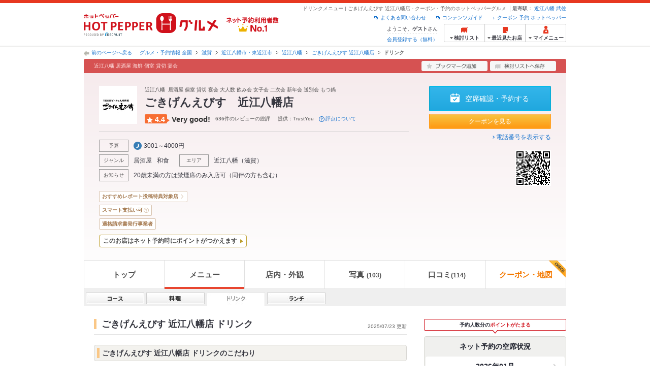

--- FILE ---
content_type: text/html;charset=UTF-8
request_url: https://www.hotpepper.jp/strJ001100134/drink/
body_size: 22118
content:
<!DOCTYPE html PUBLIC "-//W3C//DTD XHTML 1.0 Strict//EN" "http://www.w3.org/TR/xhtml1/DTD/xhtml1-strict.dtd">
<html lang="ja" xml:lang="ja" xmlns="http://www.w3.org/1999/xhtml" xmlns:og="http://ogp.me/ns#" xmlns:fb="http://ogp.me/ns/fb#">
<head>
<meta http-equiv="Content-Type" content="text/html; charset=UTF-8" />
<title>ごきげんえびす 近江八幡店(居酒屋)のドリンク | ホットペッパーグルメ</title>
<meta name="Keywords" content="ごきげんえびす 近江八幡店,グルメ,クーポン,ホットペッパー,居酒屋,和風,ドリンク,メニュー,忘年会,宴会,歓送迎会" />
<meta name="Description" content="【ネット予約可】ごきげんえびす 近江八幡店(居酒屋/和風)のドリンクメニューです。お得なクーポン満載、24時間ネット予約でポイントもたまる【ホットペッパーグルメ】！※この店舗はネット予約に対応しています。" />
<meta http-equiv="Content-Language" content="ja" />
<meta http-equiv="Content-Style-Type" content="text/css" />
<meta http-equiv="Content-Script-Type" content="text/javascript" />
<meta name="robots" content="index,follow" />
<meta name="robots" content="noydir" />
<meta name="robots" content="noodp" />
<link rel="canonical" href="https://www.hotpepper.jp/strJ001100134/drink/" />
<link rel="stylesheet" type="text/css" href="https://imgfp.hotp.jp/SYS/cmn/css/common/import.css?1635317157887" media="all"/>
<link rel="stylesheet" type="text/css" href="https://imgfp.hotp.jp/SYS/cmn/css/common/front.css?1738187882233" media="all"/>
<link rel="stylesheet" type="text/css" href="https://imgfp.hotp.jp/SYS/cmn/css/common/shop.css?1739393508232" media="all"/>
<link rel="stylesheet" type="text/css" href="https://imgfp.hotp.jp/SYS/cmn/css/front_002/shop.css?1738187882246" media="all"/>
<link rel="stylesheet" type="text/css" href="https://imgfp.hotp.jp/SYS/cmn/css/common/print.css?1635317157925" media="print"/>
<link rel="stylesheet" type="text/css" href="https://imgfp.hotp.jp/SYS/cmn/css/common/colors/2r.css?1635317157820" media="all"/>
<link rel="stylesheet" type="text/css" href="https://imgfp.hotp.jp/SYS/cmn/css/front_002/colors/2r.css?1635317158034" media="all"/>
<link rel="stylesheet" type="text/css" href="https://imgfp.hotp.jp/SYS/sokuyoyaku/css/sokuyoyaku.css?1676820635205" media="all"/>
<link rel="stylesheet" type="text/css" href="https://imgfp.hotp.jp/SYS/cmn/css/front_002/header.css?1767650424427" media="all"/>
<link rel="stylesheet" type="text/css" href="https://imgfp.hotp.jp/SYS/PC/css/pages/psi010/PSI01031.css?1743026138647" media="all"/>
<script type="text/javascript" src="https://imgfp.hotp.jp/SYS/cmn/js/front_002/import.js?1635317171083"></script>
<script type="text/javascript" src="https://imgfp.hotp.jp/SYS/cmn/js/storeNav.js?1635317171280"></script>
<script type="text/javascript" src="https://imgfp.hotp.jp/SYS/cmn/js/front_002/common.min.js?1635317171063"></script>
<script type="text/javascript" src="https://imgfp.hotp.jp/SYS/cmn/js/recommend.js?1635317171252"></script>
<script type="text/javascript" src="https://imgfp.hotp.jp/SYS/cmn/js/jsrender.min.js?1635317171245"></script>
<script type="text/javascript" src="https://imgfp.hotp.jp/SYS/cmn/js/header_pullDown.js?1635317171172"></script>
<script type="text/javascript" src="https://imgfp.hotp.jp/SYS/cmn/js/front_002/showVariation.min.js?1635317171138"></script>
<!-- global.html -->
<script type="text/javascript">
var tableauKeys = [];
!function(t){var e={};function n(r){if(e[r])return e[r].exports;var o=e[r]={i:r,l:!1,exports:{}};return t[r].call(o.exports,o,o.exports,n),o.l=!0,o.exports}n.m=t,n.c=e,n.d=function(t,e,r){n.o(t,e)||Object.defineProperty(t,e,{enumerable:!0,get:r})},n.r=function(t){"undefined"!=typeof Symbol&&Symbol.toStringTag&&Object.defineProperty(t,Symbol.toStringTag,{value:"Module"}),Object.defineProperty(t,"__esModule",{value:!0})},n.t=function(t,e){if(1&e&&(t=n(t)),8&e)return t;if(4&e&&"object"==typeof t&&t&&t.__esModule)return t;var r=Object.create(null);if(n.r(r),Object.defineProperty(r,"default",{enumerable:!0,value:t}),2&e&&"string"!=typeof t)for(var o in t)n.d(r,o,function(e){return t[e]}.bind(null,o));return r},n.n=function(t){var e=t&&t.__esModule?function(){return t.default}:function(){return t};return n.d(e,"a",e),e},n.o=function(t,e){return Object.prototype.hasOwnProperty.call(t,e)},n.p="",n(n.s=79)}({45:function(t,e,n){"use strict";Object.defineProperty(e,"__esModule",{value:!0});var r=function(t){return t&&t.__esModule?t:{default:t}}(n(46));e.default=function(t){var e=window[t],n=(0,r.default)(t);return{enabled:function(){return n},get:function(t){return n?e.getItem(t):null},set:function(t,r){if(n){var o=r;"string"!=typeof r&&(o=JSON.stringify(r)),e.setItem(t,o)}},remove:function(t){n&&e.removeItem(t)}}}},46:function(t,e,n){"use strict";Object.defineProperty(e,"__esModule",{value:!0}),e.default=function(t){try{var e=window[t];if(!e)return!1;if(!("getItem"in e&&"setItem"in e&&"removeItem"in e))return!1;var n="___hpgstorage___check___";return e.setItem(n,"check"),"check"!==e.getItem(n)?!1:(e.removeItem(n),!0)}catch(t){return!1}}},79:function(t,e,n){"use strict";void 0===window.Squilla&&n(80)},80:function(t,e,n){"use strict";var r=a(n(81)),o=n(82),i=a(n(84));function a(t){return t&&t.__esModule?t:{default:t}}var u=window,s=function(){var t=(0,i.default)(),e=!t.get("__hpg_saw");return void 0!==document.cookie&&t.set("__hpg_saw","1",1800),e}(),c=function(t){if(!u.s)return u.tableauKeys=u.tableauKeys||[],void u.tableauKeys.push(t);if(!s){setTimeout(function(){!function(t){var e=u.s;e.linkTrackVars="prop53",e.linkTrackEvents="None",e.prop53=t,e.tl(window||{},"o","sendTableauKeys")}(t)},1e3)}};r.default.setSendResultFunction(function(t,e){var n=t+"-"+e;if(c(n),u.s)(0,o.record)(n);else var r=setInterval(function(){if(u.s){clearInterval(r);for(var t=(u.s.prop53||"").split(","),e=0,n=t.length;e<n;e++)(0,o.record)(t[e])}else"complete"===document.readyState&&clearInterval(r)},10)}),r.default.configData={tests:{}},u.Squilla=r.default;var l="/doc/include/head/common/abtest.config.js?_="+(new Date).getTime();document.write(["<scr",'ipt type="text/javascript" src="',l,'"></scr',"ipt>"].join(""))},81:function(t,e,n){"use strict";var r,o=function(t,e){for(var n in e)e.hasOwnProperty(n)&&(t[n]=e[n]);function r(){this.constructor=t}t.prototype=null===e?Object.create(e):(r.prototype=e.prototype,new r)};!function(t){t.emptyConfigData=function(){return{tests:{}}}}(r||(r={})),function(t){function e(t){if(!t)return null;var e=t;if(void 0!==t.cookieName&&(e.storeKeyName=t.cookieName),void 0!==t.remakeCookie&&(e.remakeValue=t.remakeCookie),void 0!==t.patterns)for(var n=0,r=t.patterns.length;n<r;n++)void 0!==t.patterns[n].cookie&&(e.patterns[n].range=t.patterns[n].cookie);return e}t.convertTestConfigData=e,t.convertConfigData=function(n){var r=t.emptyConfigData();if(!n)return r;if(void 0!==n.tests)for(var o in n.tests)r.tests[o]=e(n.tests[o]);return r}}(r||(r={})),function(t){var e=function(){function e(t){this.setConfigData(t)}return e.prototype.setConfigData=function(e){this.data=e?t.convertConfigData(e):t.emptyConfigData()},e.prototype.getTest=function(t){return this.data?this.data.tests[t]:null},e.prototype.getTests=function(){return this.data?this.data.tests:null},e.prototype.setTest=function(e,n){this.data||this.setConfigData(null),this.data.tests=this.data.tests||{},this.data.tests[e]=t.convertTestConfigData(n)},e}();t.Config=e}(r||(r={})),function(t){var e="X";t.setOriginalPattern=function(t){e=t},t.getOriginalPattern=function(){return e};var n=14;t.setTestCookieExpiresDate=function(t){n=t},t.getTestCookieExpiresDate=function(){return n};var r="_squilla";t.setStorageKeyName=function(t){r=t},t.getStorageKeyName=function(){return r};var o=14;t.setStorageExpiresDate=function(t){o=t},t.getStorageExpiresDate=function(){return o},function(t){t[t.cookie=0]="cookie",t[t.localStorage=1]="localStorage"}(t.StoreType||(t.StoreType={}));var i=t.StoreType.cookie;t.setStoreType=function(t){i=t},t.getStoreType=function(){return i},t.sendResult=function(t,e){},t.setSendResultFunction=function(n){var r=n;t.sendResult=function(t,n){void 0===n&&(n=e),r(t,n)}}}(r||(r={})),function(t){function e(t,e){var n,r=!1,o=document;if(t())e();else{var i=function(){"interactive"!==o.readyState?"complete"===o.readyState&&(r||(r=!0,t()&&e())):r||t()&&(r=!0,e())};o.addEventListener?o.addEventListener("readystatechange",i):o.onreadystatechange=i,n=setInterval(function(){r?clearInterval(n):t()&&(clearInterval(n),r=!0,e())},0)}}function n(t){if(void 0!==t&&t.length>0)for(var e=document.getElementsByTagName("head")[0],n=0,r=t;n<r.length;n++){var o=r[n],i=document.createElement("link");i.rel="stylesheet",i.type="text/css",i.href=o,i.media="all",e.appendChild(i)}}function r(t){if(void 0!==t&&t.length>0)for(var e=document.getElementsByTagName("head")[0],n=0,r=t;n<r.length;n++){var o=r[n];if("complete"===document.readyState){var i=document.createElement("script");i.type="text/javascript",i.src=o,e.appendChild(i)}else document.write(["<scr",'ipt type="text/javascript" src="',o,'"></scr',"ipt>"].join(""))}}t.isBot=function(){var t=navigator&&navigator.userAgent?navigator.userAgent:null;return!t||!/^Mozilla|^DoCoMo|^KDDI|^SoftBank|^Opera|^Dalvik|^BlackBerry/.test(t)||/[b|B]ot|[c|C]rawler|[s|S]pider/.test(t)},t.triggerBySelector=function(t,n){var r,o=document;"undefined"==typeof jQuery?(o.querySelectorAll||(r=function(){return!1}),r=function(){return o.querySelectorAll(t).length>0}):r=function(){return jQuery(t).length>0},e(r,n)},t.triggerByVariable=function(t,n){e(function(){return void 0!==window[t]},n)},t.addResources=function(t){n(t.css),r(t.script)},t.preLoadStyleResources=function(t){if(void 0!==t&&t.length>0)for(var e=document.getElementsByTagName("head")[0],n=0,r=t;n<r.length;n++){var o=r[n],i=document.createElement("link");i.rel="stylesheet",i.type="text/css",i.href=o,i.media="all",e.appendChild(i),setTimeout(function(t){return function(){e.removeChild(t)}}(i),10)}},t.addStyleResources=n,t.addScriptResources=r,t.isLocalStorageEnable=function(){try{var t=window.localStorage;if(!t)return!1;if(!("getItem"in t&&"setItem"in t&&"removeItem"in t))return!1;var e="__squilla__check__";return t.setItem(e,"check"),"check"===t.getItem(e)&&(t.removeItem(e),!0)}catch(t){return!1}}}(r||(r={})),function(t){var e=function(){function e(e,n){this.events={begin:function(){},end:function(){}},this.testVal=null,this.addtionalStyles=[];var r=n.getTest(e);if(r){if(void 0!==r.stopDate)try{if(Date.parse(r.stopDate+" 00:00:00 GMT+0900")<=(new Date).getTime())return}catch(t){return}var o=t.TestStoreManager.getTestStore(n);if(o.isEnable()){this.testVal=o.getVal(e),this.testName=e,this.testConfig=r;var i=o.checkPattern(e);this.pattern=null!==i?i.pattern:void 0,i&&void 0!==i.additionalResources&&(t.addScriptResources(i.additionalResources.script),this.addtionalStyles=i.additionalResources.css,t.preLoadStyleResources(this.addtionalStyles))}}}return e.prototype.on=function(t,e){return"function"==typeof this.events[t]?(this.events[t]=e,this):this.pattern?(t===this.pattern&&(this.testProc=e),this):this},e.prototype.begin=function(t){return this.on("begin",t)},e.prototype.end=function(t){return this.on("end",t)},e.prototype.proc=function(t,e){return this.on(t,e)},e.prototype.run=function(){if(!t.isBot()){if(t.addStyleResources(this.addtionalStyles),this.events.begin(),"function"==typeof this.testProc&&this.testProc(),null!==this.testVal){var e=this.testConfig;t.sendResult("string"==typeof e.testKey?e.testKey:this.testName,this.pattern)}this.events.end()}},e}();t.Test=e}(r||(r={})),function(t){var e;t.version=function(){return"Squilla 0.1.1 75cfaff build: 2016-09-27T09:23Z"},t.init=function(n){e=new t.Config(n)},t.setTestConfig=function(n,r){(e=e||new t.Config(null)).setTest(n,r)},t.test=function(n){return new t.Test(n,e)},t.__c=function(){return e}}(r||(r={})),function(t){var e=function(){function t(t){this.config=t}return t.prototype.getTestConfig=function(t){if(!this.isEnable())return null;if(!this.config)return null;var e=this.config.getTest(t);return e||null},t.prototype.getStoreKey=function(t){var e=this.getTestConfig(t);return e?e.storeKeyName?e.storeKeyName:t:null},t.prototype.getVal=function(t){var e=this,n=this.getTestConfig(t);if(!n)return null;var r=function(t,n){var r=e.getItem(t);return null===r&&n&&(r=0|100*Math.random()),r}(this.getStoreKey(t),"boolean"!=typeof n.remakeValue||n.remakeValue);return null!==r&&this.setVal(t,r),r},t.prototype.setVal=function(t,e){var n=this.getStoreKey(t);n&&this.setItem(n,e)},t.prototype.checkPattern=function(t){var e=this.getTestConfig(t);return e?function(t,e){if(null!==t)for(var n=0,r=e;n<r.length;n++){var o=r[n];if(o.range&&o.range.min<=t&&t<=o.range.max)return o}return null}(this.getVal(t),e.patterns):null},t}();t.TestStore=e;var n=function(e){function n(){e.apply(this,arguments)}return o(n,e),n.prototype.isEnable=function(){return"cookie"in document},n.prototype.getItem=function(t){for(var e=0,n=document.cookie.split(";");e<n.length;e++){var r=n[e].split("=");if(decodeURIComponent(r.shift()).replace(" ","")===t)return+decodeURIComponent(r.shift())}return null},n.prototype.setItem=function(e,n){var r=encodeURIComponent(e)+"="+encodeURIComponent(n.toString())+"; path=/",o=t.getTestCookieExpiresDate();if(o){var i=new Date;i.setDate(i.getDate()+o),r+="; expires="+i.toUTCString()}document.cookie=r},n}(e),r=function(e){function n(){e.apply(this,arguments)}return o(n,e),n.prototype.isEnable=function(){return t.isLocalStorageEnable()},n.prototype.getStorageData=function(){var e=localStorage.getItem(t.getStorageKeyName());if(!e)return null;try{return JSON.parse(e)}catch(t){return null}},n.prototype.clearStorageData=function(t){var e={},n=(new Date).getTime();for(var r in t){t[r].expires<n&&(e[r]=!0)}for(var o in e)delete t[o]},n.prototype.getItem=function(t){var e=this.getStorageData();if(!e)return null;var n=e[t];return void 0===n?null:n.expires<(new Date).getTime()?null:n.value},n.prototype.setItem=function(e,n){var r=this.getStorageData();r||(r={}),this.clearStorageData(r);var o=function(){var e=t.getStorageExpiresDate();if(e){var n=new Date;return n.setDate(n.getDate()+e),n.getTime()}return 0}();r[e]={value:n,expires:o},localStorage.setItem(t.getStorageKeyName(),JSON.stringify(r))},n}(e);!function(e){var o={};o[t.StoreType.cookie]=n,o[t.StoreType.localStorage]=r,e.getTestStore=function(e){return new(0,o[t.getStoreType()])(e)}}(t.TestStoreManager||(t.TestStoreManager={}))}(r||(r={})),t.exports=r||{}},82:function(t,e,n){"use strict";Object.defineProperty(e,"__esModule",{value:!0}),e.record=function(t){var e=new Date,n=i(t);return n.first_touch_time=new Date(n.first_touch_time||e),n.last_touch_time=e,u(t,n),n},e.allRecordData=function(){var t={};for(var e in o)""!==e&&(t[e]=i(e));return t};var r=(0,function(t){return t&&t.__esModule?t:{default:t}}(n(83)).default)(),o=JSON.parse(r.get("hpg_abtest_recorder")||"{}"),i=function(t){var e=o[t]||function(t){return{data:t,first_touch_time:null,last_touch_time:null}}(t);return e.first_touch_time=e.first_touch_time?new Date(e.first_touch_time):null,e.last_touch_time=e.last_touch_time?new Date(e.last_touch_time):null,delete e.count,e},a=function(t){delete o[t]},u=function(t,e){""!==t&&(o[t]=e),function(){var t=[""],e=new Date;for(var n in o){var i=o[n];e-new Date(i.last_touch_time)>2592e6&&t.push(n)}for(var u=0,s=t.length;u<s;u++)a(t[u]);r.set("hpg_abtest_recorder",o)}()}},83:function(t,e,n){"use strict";Object.defineProperty(e,"__esModule",{value:!0});var r=function(t){return t&&t.__esModule?t:{default:t}}(n(45));e.default=function(){return(0,r.default)("localStorage")}},84:function(t,e,n){"use strict";Object.defineProperty(e,"__esModule",{value:!0}),e.default=function(){var t={},e=[],n=document;if(void 0!==n.cookie)for(var r=n.cookie.split(";"),o=void 0,i=void 0,a=void 0,u=0,s=r.length;u<s;u++){o=r[u].split("=");try{i=decodeURIComponent(o.shift()).replace(" ","")}catch(t){continue}try{a=decodeURIComponent(o.shift())}catch(t){continue}t[i]=a,e.push(i)}return{get:function(e){return void 0!==t[e]?t[e]:null},set:function(e,r){var o=arguments.length>2&&void 0!==arguments[2]?arguments[2]:null;if(void 0!==n.cookie){var i=[];if(i.push(e+"="+encodeURIComponent(r)),i.push("path=/"),o){i.push("max-age="+o);var a=new Date;a.setSeconds(a.getSeconds()+o),i.push("expires="+a.toUTCString())}n.cookie=i.join("; "),t[e]=r}},names:function(){return e}}}}});
!function(e){var t={};function r(n){if(t[n])return t[n].exports;var o=t[n]={i:n,l:!1,exports:{}};return e[n].call(o.exports,o,o.exports,r),o.l=!0,o.exports}r.m=e,r.c=t,r.d=function(e,t,n){r.o(e,t)||Object.defineProperty(e,t,{enumerable:!0,get:n})},r.r=function(e){"undefined"!=typeof Symbol&&Symbol.toStringTag&&Object.defineProperty(e,Symbol.toStringTag,{value:"Module"}),Object.defineProperty(e,"__esModule",{value:!0})},r.t=function(e,t){if(1&t&&(e=r(e)),8&t)return e;if(4&t&&"object"==typeof e&&e&&e.__esModule)return e;var n=Object.create(null);if(r.r(n),Object.defineProperty(n,"default",{enumerable:!0,value:e}),2&t&&"string"!=typeof e)for(var o in e)r.d(n,o,function(t){return e[t]}.bind(null,o));return n},r.n=function(e){var t=e&&e.__esModule?function(){return e.default}:function(){return e};return r.d(t,"a",t),t},r.o=function(e,t){return Object.prototype.hasOwnProperty.call(e,t)},r.p="",r(r.s=85)}({85:function(e,t,r){"use strict"}});
</script>
<!-- PSI01031.html -->
</head>
<body class="jscScrollTop">
<div id="platform" class="typeD">
	<div id="platformWrap">
		<div id="header" class="headerWrap">
	<div class="inner">
		<div class="headerLogoArea">
	<a href="https://www.hotpepper.jp/"><img src="https://imgfp.hotp.jp/SYS/cmn/images/front_002/logo_hotopepper_264x45.png" alt="ホットペッパー HOTPEPPER グルメ" width="264" height="45"/></a><!--from-->
<style type="text/css">
        .promotionCatchLink{display: block;}
        .promotionCatchLink + .headerChosei{position: absolute;left: 425px;top: 0;}
        .promotionCatchNetReserve{position: absolute;left: 274px;top: 7px;}
</style>
<a href="https://www.hotpepper.jp/yoyaku_no1/" class="promotionCatchLink" target="_blank">
        <img src="/doc/logocatch/logo_promotionCatch_reservationsCanStores_No1.png" alt="ネット予約利用者数No.1" class="promotionCatchNetReserve" width="128" height="30" />
</a>
<!--to-->
</div>
<div class="headerInfoArea">
			<div class="headerShopInfo">
				<p class="headerShopName">ドリンクメニュー | ごきげんえびす 近江八幡店 - クーポン・予約のホットペッパーグルメ</p>
				<dl class="headerShopArea">
						<dt>最寄駅：</dt>
						<dd><a href="/SA21/Y948/X797/3210765/">近江八幡</a></dd>
						<dd><a href="/SA21/Y948/X797/3210804/">武佐</a></dd>
						</dl>
					</div><ul class="headerLinks cFix">
				<li><a href="https://www.hotpepper.jp/index.html" onclick="customLinkLog('header_link');">クーポン 予約 ホットペッパー</a></li>
				<li class="iconNewWindow newWindowLink"><a href="/doc/contents_guide.html" rel="external" onclick="return hpr.window.openExternal(this);">コンテンツガイド</a></li>
				<li class="iconNewWindow newWindowLink"><a href="javascript:void(0);" rel="external" onclick="customLinkLog('header_faq'); return hpr.external_site.showFaq();">よくある問い合わせ</a></li>
			</ul>
			<div class="headerNavigationGroup">
	<div class="userInfo">
	<p class="userInfoTop">ようこそ、<span class="userName">ゲスト</span>さん</p>
			<p class="userInfoBottom"><a href="javascript:void(0);" onclick="hpr.external_site.openHpMemberAction('cpw010','registerMember','?screenId=PSI01031&completeSelf=1', false); return false;">会員登録する（無料）</a></p>
		</div>

<ul class="jscDropDownHead mainNav">
		<li class="navList">
			<a href="javascript:void(0);" onclick="customLinkLog('header_examine'); hpr.keepStoreList.expandList(); return false;"><span class="fs10 bold padL10">検討リスト</span></a>
			<div class="dropDownWide positionHeader dn jscDropDown">
				<div class="headerBox">
					<ul class="boxInner"></ul>
				</div>
				<p class="close"><a href="javascript:void(0);"><img width="33" height="26" src="https://imgfp.hotp.jp/SYS/yoyaku/images/btn_drop_close.png" alt="" class="hover" /></a></p>
			</div>
		</li>
		<li class="navHistory">
			<a href="javascript:void(0);" onclick="customLinkLog('header_recently'); return false;"><span class="fs10 bold padL7">最近見たお店</span></a>
			<div class="dropDownWide  positionHeader dn jscDropDown">
				<div class="headerBox">
					<ul class="boxInner shopHistory"></ul>
				</div>
				<p class="close"><a href="javascript:void(0);"><img width="33" height="26" src="https://imgfp.hotp.jp/SYS/yoyaku/images/btn_drop_close.png" alt="" class="hover" /></a></p>
			</div>
		</li>
		<li class="navMypage">
			<a href="javascript:void(0);" onclick="customLinkLog('header_mypage'); return false;" class="totalMenuMessageCountWrap">
				<span class="fs10 bold padL10">マイメニュー</span>
				</a>
			<div class="dropDownSmall positionHeader dn jscDropDown menuMessageListWrap">
				<div class="headerBox">
					<ul class="boxInner menuMessageList">
						<li><a href="/CSP/pmy010/">マイページTOP</a></li>
						<li>
							<a href="/CSP/pmy020/">予約の確認</a></li>
						<li>
							<a href="/CSP/smac10/doMessages">お店からのメッセージ一覧</a></li>
						<li><a href="/gourmetnotes/">グルメ手帳</a></li>
						<li><a href="/CSP/dfs020/">ブックマーク</a></li>
						<li><a href="javascript:void(0);" onclick="hpr.external_site.openHpMemberAction('cpw010','referPoint','?screenId=PSI01031', true); return false;">ポイント残高照会</a></li>
						<li><a href="javascript:void(0);" onclick="hpr.external_site.openHpMemberAction('cpw010','usehist','?screenId=PSI01031', true); return false;">ポイント利用履歴</a></li>
						<li><a href="https://point.recruit.co.jp/member/relMgrPtSel?siteCd=HPG" onclick="customLinkLog('mymenu_pointsetting');" target="_blank">ポイント設定変更</a></li>
						</ul>
				</div>
				<p class="close"><a href="javascript:void(0);"><img width="33" height="26" src="https://imgfp.hotp.jp/SYS/yoyaku/images/btn_drop_close.png" alt="" class="hover" /></a></p>
			</div>
		</li>
	</ul>
</div>
</div></div></div><div id="utilities">
	<div class="inner">
		<p class="back"><a href="javascript:history.back();">前のページへ戻る</a></p>
		<ol>
			<li><a href="https://www.hotpepper.jp/index.html">グルメ・予約情報 全国</a></li><li><a href="/SA21/">滋賀</a></li><li><a href="/SA21/Y948/">近江八幡市・東近江市</a></li><li><a href="/SA21/Y948/X797/">近江八幡</a></li><li><a href="/strJ001100134/">ごきげんえびす 近江八幡店</a></li><li><span class="strong">ドリンク</span></li></ol>
	</div>
</div>
<div id="jsiOutsideBannerContents" style="position: relative; width: 950px; margin: 0 auto;">
    <div id="jsiOutsideBannerRight" style="position: absolute; top: 0; left: 100%; margin-left: 15px; text-align: left;">
        <!-- hamidashi_right.htm -->
<!-- /hamidashi_right.htm -->
</div>
    <div id="jsiOutsideBannerLeft" style="position: absolute; top: 0; right: 100%; margin-right: 15px; text-align: right;">
        <!-- hamidashi_left.htm -->
<!-- /hamidashi_left.htm -->
</div>
</div>
<script type="text/javascript">
    $(function(){
        if($('#jsiOutsideBannerContents').children().length >= 1){
            $('body').css({
                'min-width' : '950px',
                'overflow' : 'hidden',
                'position' : 'relative'
            });
        }
    });
</script><div id="container">
			<div class="inner">
				<div id="shopHeaderWrapper">

<div class="shopHeader shopHeaderInnerWrap">
	<div class="shopHeaderLead cFix">
		<p class="shopHeaderGenreCatch"><span class="shopHeaderGenreCatchInner">近江八幡 居酒屋 海鮮 個室 貸切 宴会</span></p>
		<ul class="shopHeaderLeadBtn cFix">
			<li class="btnShopHeaderDiary">
				<a id="add1" href="javascript:void(0);" onclick="SCClick_test('cmn_btn_bkm1','PSI01031:J001100134');hpr.favorite.store.addBookmark('add1', true, '05','J001100134','','','','org.apache.struts.taglib.html.TOKEN','');SCClick_okiniStoreAdd('J001100134','1');return false;">
					<img src="https://imgfp.hotp.jp/SYS/cmn/images/front_002/btn_add_bookmark.png" alt="ブックマーク追加" width="130" height="20" class="hover" />
				</a>
				</li>
			<li class="btnShopHeaderKeeplist">
				<a href="javascript:void(0);" id="linkIDJ001100134_01" onclick="SCClick_toriKeepAdd('J001100134','1', 'PSI01031');hpr.keeplist.addStore(this, 'J001100134');return false;">
					<img src="https://imgfp.hotp.jp/SYS/cmn/images/front_002/btn_add_keeplist.png" alt="検討リストへ保存" width="130" height="20" class="hover" />
				</a>
			</li>
		</ul>
	</div>
	<div class="shopHeaderContents pr">
		<div class="shopHeaderContentsInner">
			<div class="shopHeaderContentsInfo">
				<div class="shopHeaderLogoTitleWrap">
					<p class="shopHeaderLogo">
							<a href="/strJ001100134/"><span><img src="https://imgfp.hotp.jp/IMGH/96/39/P038799639/P038799639_69.jpg" alt="ごきげんえびす 近江八幡店のロゴ" class="resizeImg" /></span></a></p>
					<div class="shopTitle">
						<div class="crown">近江八幡 &nbsp;居酒屋 個室 貸切 宴会 大人数 飲み会 女子会 二次会 新年会 送別会 もつ鍋</div>
						<div class="shopNameBlock">
							<h1 class="shopName">ごきげんえびす　近江八幡店</h1>
						</div>
						<div class="ratingWrap">
		<span class="ratingScoreValue rating2">4.4</span><span class="ratingScoreText">Very good!</span><span class="ratingReivew">636件のレビューの総評</span><span class="ratingProvider">提供：TrustYou</span>
		<div class="aboutRatingWrap">
			<span class="aboutRatingText">評点について</span>
			<div class="tooltipRating">Web上の膨大な口コミ情報をもとに、TrustYou社の独自のアルゴリズムで算出した総合的な評価を表示しています。</div>
		</div>
	</div>
</div>
				</div>
				<div class="shopInfoInnerSectionWrap">
					<ul class="shopInfoInnerSection jscShopInfoInnerSection cf">
						<li class="shopInfoBudgetWrap">
								<dl class="shopInfoInnerSectionBlock cf">
									<dt>予算</dt>
									<dd class="shopInfoInnerBudget shopInfoInnerItemTitle">
										<span class="shopInfoBudgetDinner">3001～4000円</span>
										</dd>
								</dl>
							</li>
						<li>
							<dl class="shopInfoInnerSectionBlock cf">
								<dt>ジャンル</dt>
								<dd class="shopInfoInnerItem jscShopInfoInnerItem">
									<p class="shopInfoInnerItemTitle" >
										<a href="https://www.hotpepper.jp/G001/">
											居酒屋</a>
									</p>
									<ul class="shopInfoInnerItemList jscShopInfoInnerItemList">
											<li >
													<a href="https://www.hotpepper.jp/G001/g010/">和風</a>
												</li>
											<li >
													<a href="https://www.hotpepper.jp/SA21/Y948/G001/">近江八幡市・東近江市 × 居酒屋</a>
												</li>
											<li >
													<a href="https://www.hotpepper.jp/SA21/Y948/G001/g010/">近江八幡市・東近江市 × 和風</a>
												</li>
											<li >
													<a href="https://www.hotpepper.jp/SA21/Y948/X797/3210765/G001/">近江八幡駅 × 居酒屋</a>
												</li>
											<li class="lastChild">
													<a href="https://www.hotpepper.jp/SA21/Y948/X797/3210765/G001/g010/">近江八幡駅 × 和風</a>
												</li>
											</ul>
									</dd>
								<dd class="shopInfoInnerItem jscShopInfoInnerItem">
										<p class="shopInfoInnerItemTitle" >
											<a href="https://www.hotpepper.jp/G004/">
												和食</a>
										</p>
										<ul class="shopInfoInnerItemList jscShopInfoInnerItemList">
											<li >
													<a href="https://www.hotpepper.jp/G004/g047/">鍋</a>
												</li>
											<li >
													<a href="https://www.hotpepper.jp/SA21/Y948/G004/">近江八幡市・東近江市 × 和食</a>
												</li>
											<li >
													<a href="https://www.hotpepper.jp/SA21/Y948/G004/g047/">近江八幡市・東近江市 × 鍋</a>
												</li>
											<li >
													<a href="https://www.hotpepper.jp/SA21/Y948/X797/3210765/G004/">近江八幡駅 × 和食</a>
												</li>
											<li class="lastChild">
													<a href="https://www.hotpepper.jp/SA21/Y948/X797/3210765/G004/g047/">近江八幡駅 × 鍋</a>
												</li>
											</ul>
									</dd>
								</dl>
						</li>
						<li>
							<dl class="shopInfoInnerSectionBlock cf">
								<dt>エリア</dt>
								<dd class="shopInfoInnerItemArea jscShopInfoInnerItem">
									<p class="shopInfoInnerItemTitle" >
										<a href="https://www.hotpepper.jp/SA21/Y948/X797/">
											近江八幡</a>
									</p>
									<ul class="shopInfoInnerItemList jscShopInfoInnerItemList">
											<li >
													<a href="https://www.hotpepper.jp/SA21/Y948/X797/G001/">近江八幡 × 居酒屋</a>
												</li>
											<li >
													<a href="https://www.hotpepper.jp/SA21/Y948/X797/G001/g010/">近江八幡 × 和風</a>
												</li>
											<li >
													<a href="https://www.hotpepper.jp/SA21/Y948/X797/G004/">近江八幡 × 和食</a>
												</li>
											<li class="lastChild">
													<a href="https://www.hotpepper.jp/SA21/Y948/X797/G004/g047/">近江八幡 × 鍋</a>
												</li>
											</ul>
									</dd>
								<dd class="shopInfoInnerItemArea jscShopInfoInnerItem">
									<p class="shopInfoInnerItemTitle">
										（<a href="https://www.hotpepper.jp/SA21/">滋賀</a>）
									</p>
									<ul class="shopInfoInnerItemList jscShopInfoInnerItemList">
											<li >
													<a href="https://www.hotpepper.jp/SA21/G001/">滋賀 × 居酒屋</a>
												</li>
											<li >
													<a href="https://www.hotpepper.jp/SA21/G001/g010/">滋賀 × 和風</a>
												</li>
											<li >
													<a href="https://www.hotpepper.jp/SA21/G004/">滋賀 × 和食</a>
												</li>
											<li class="lastChild">
													<a href="https://www.hotpepper.jp/SA21/G004/g047/">滋賀 × 鍋</a>
												</li>
											</ul>
									</dd>
							</dl>
						</li>
						<li class="fullWidth">
								<dl class="shopInfoInnerSectionBlock cf">
									<dt>お知らせ</dt>
									<dd class="shopInfoInnerItemTitle">20歳未満の方は禁煙席のみ入店可（同伴の方も含む）</dd>
								</dl>
							</li>
						</ul>
				</div>
			</div>
			<div class="shopHeaderContentsBtn">
				<ul class="shopHeaderContentsBtnList">
						<li>
									<a href="/strJ001100134/yoyaku/" class="seatConfirmReserveBtn jscOpenReserveModalTrigger" onclick="customLinkLog('soku_st_nethead:J001100134');">
										空席確認・予約する
									</a>
								</li>
							<li>
									<a href="/strJ001100134/map/" class="viewCouponBtn" onclick="SCClick_test('cmn_btn_cop1','PSI01031:J001100134');">クーポンを見る</a></li>
							</ul>
				<p class="telephoneNumberLinkWrap">
						<a href="/strJ001100134/tel/" class="telephoneNumberLink" onclick="storeCallTelLog('J001100134', 'PSI01031', 'telinfo_disp'); customLinkLog('telinfo_disp');">電話番号を表示する</a>
					</p>
				<div class="qrCode">
						<img src="/s/qr/01/34/J001100134/J001100134_hpp037.gif" alt="ごきげんえびす 近江八幡店のQRコード" width="70" height="70" /></div>
				</div>
		</div>
		<ul class="storeLabelList">
				<li>
						<a href="//www.hotpepper.jp/campaign/reportcp/" target="_blank" class="label" onclick="customLinkLog('generic_campaign_CP240401_header_icon');">おすすめレポート投稿特典対象店</a>
</li>
				</ul>
		<ul class="storeLabelList">
				<li>
						<button class="onlinePayment label jsc-modal-about-online-payment-trigger" onclick="customLinkLog('gop_detail_header')">スマート支払い可</button>
					</li>
				</ul>
			<ul class="storeLabelList">
				<li>
						<span class="label">適格請求書発行事業者</span>
					</li>
				</ul>
		<div class="useablePointsLabel" style="position: relative; width: fit-content; margin-top: 10px; font-size: 12px; line-height: 1;">
	<a href="/doc/point_use/pc/index.html" target="_blank" rel="nofollow" class="jsc-doc-holding-point" style="display: block; padding: 5px 18px 6px 7px; border: 1px solid #BEA030; border-radius: 4px; background: #FFFFFF; font-weight: bold; color: #4E4E4E; text-decoration: none;" onmouseover="this.style.backgroundColor='#EFEFEF'" onmouseout="this.style.backgroundColor='#FFFFFF'">このお店はネット予約時にポイントがつかえます</a>
</div>
<style type="text/css">
	.useablePointsLabel > a::after {
		position: absolute;
		top: 0;
		right: 7px;
		bottom: 0;
		height: 0;
		margin: auto;
		border-top: solid 4px transparent;
		border-right: solid 0px transparent;
		border-bottom: solid 4px transparent;
		border-left: solid 6px #BEA030;
		content: "";
	}
</style>
<script type="text/javascript">
	const pointWrapElm = document.getElementsByClassName('userInfoBottom')[0];
	if (pointWrapElm) {
		const docHoldingPointElm = document.getElementsByClassName('jsc-doc-holding-point')[0];
		const docHoldingPointText = docHoldingPointElm.textContent;
		const useablePoint = pointWrapElm.lastElementChild.textContent.replace(/,/g, '');
		const useablePointNumber = Number(useablePoint).toLocaleString();
		if (Number(useablePoint) >= 100) {
			docHoldingPointElm.innerHTML = docHoldingPointText + '<span style="margin-left: 7px; padding-left: 7px; border-left: 1px solid #BEA030; font-weight: bold; color: #4E4E4E;">現在' + useablePointNumber + 'ポイントもっています';
		}
	}
</script>
<!-- 追加ポイント施策 from -->
		<!-- 追加ポイント施策 to -->
	</div>
</div>
</div>
<script type="text/javascript">
	
	hpr.keeplist.show();
</script>
<script type="text/javascript">
//<![CDATA[
	function storeCallTelLog(storeId, gamenId, pushedBtn){
		var req = new XMLHttpRequest();
		var url = '/CSP/pap040/storeCallTelLog';
		var formData = new FormData();
		formData.append('sp', storeId);
		formData.append('gid', gamenId);
		formData.append('btn', pushedBtn);
		req.open('POST', url);
		req.send(formData);
	}
//]]>
</script>
<div class="jscGlobalNav globalNav jsc-global-nav">
	<ul class="globalNavList">
		<li>
			<a href="/strJ001100134/" onclick="customLinkLog('cmn_btn_top1');">トップ</a></li>
		<li class="current">
							<a href="/strJ001100134/course/" onclick="customLinkLog('cmn_btn_fod1');">メニュー</a></li>
					<li>
					<a href="/strJ001100134/appearance/" onclick="customLinkLog('cmn_btn_str1');">店内・外観</a></li>
			<li class="jscShopNavTab">
					<a href="/strJ001100134/photo/" onclick="customLinkLog('cmn_btn_pht1');">
						写真<span class="globalNavNum">(103)</span></a>
					<div class="jscShopNavMenu navPullDownMenu" style="display: none;">
						<ul class="jscShopNavMenuList navPullDownMenuList">
							<li>
								<a href="/strJ001100134/photo/" onclick="customLinkLog('tab_ppd_all');">すべて</a>
							</li>
							<li>
									<a href="/strJ001100134/photo/?PHG=food" onclick="customLinkLog('tab_ppd_food');">料理</a>
								</li>
							<li>
									<a href="/strJ001100134/photo/?PHG=drink" onclick="customLinkLog('tab_ppd_drink');">ドリンク</a>
								</li>
							<li>
									<a href="/strJ001100134/photo/?PHG=appearance" onclick="customLinkLog('tab_ppd_store');">店内外観</a>
								</li>
							<li>
									<a href="/strJ001100134/photo/?PHG=other" onclick="customLinkLog('tab_ppd_other');">その他</a>
								</li>
							<li>
									<a href="/strJ001100134/photo/?PHG=post" onclick="customLinkLog('tab_ppd_post');">投稿写真</a>
								</li>
							</ul>
					</div>
				</li>
			<li class="recommendReport">
						<a href="/strJ001100134/report/" onclick="customLinkLog('cmn_btn_rep1');">口コミ<p class="recommendReportNum">(<span>114</span>)</p></a></li>
				<li class="couponMap">
						<a href="/strJ001100134/map/" onclick="customLinkLog('cmn_btn_map1');">クーポン・地図
							<img class="shopNavCheckTop" src="https://imgfp.hotp.jp/SYS/cmn/images/front_002/icn_check_menu.png" alt="CHECK" width="35" height="35" /></a></li>
				</ul>
</div><div id="shopNavSub">
		<ul class="menuSubNavigation cf">
			<li>
						<a href="/strJ001100134/course/" onclick="customLinkLog('fod_btn_cos1');"><img src="https://imgfp.hotp.jp/SYS/cmn/images/common/front/shopnav_sub_course.jpg" alt="コース" width="115" height="23" class="hover" /></a></li>
				<li>
						<a href="/strJ001100134/food/" onclick="customLinkLog('fod_btn_fdt1');"><img src="https://imgfp.hotp.jp/SYS/cmn/images/common/front/shopnav_sub_dish.jpg" alt="料理" width="115" height="23" class="hover" /></a></li>
				<li class="current">
						<img src="https://imgfp.hotp.jp/SYS/cmn/images/common/front/shopnav_sub_drink_top_cr.jpg" alt="ドリンク" width="115" height="27" />
					</li>
				<li>
						<a href="/strJ001100134/lunch/" onclick="customLinkLog('fod_btn_lun1');"><img src="https://imgfp.hotp.jp/SYS/cmn/images/common/front/shopnav_sub_lunch.jpg" alt="ランチ" width="115" height="23" class="hover" /></a></li>
				</ul>
	</div>
<div class="storeContentWrap">
					<div class="mainContent">
						<div class="shopInner">
							<p class="mainHeading">
								<span class="storeName">ごきげんえびす 近江八幡店 ドリンク</span>
								<span class="date">2025/07/23 更新</span>
								</p>
							<div class="content">
									<!-- comment for IE bug (Don't delete!) -->
									<h2 class="subHeading">ごきげんえびす 近江八幡店 ドリンクのこだわり</h2>
									<div class="contentSection">
										<ul class="appealList">
											<li>
													<a href="https://imgfp.hotp.jp/IMGH/07/30/P047800730/P047800730_480.jpg" rel="drinkChoosy" title="YEBISU公認店！豊富なビールを5種ご用意しております！" class="imagethickbox thumbnail">
														<img src="https://imgfp.hotp.jp/IMGH/07/30/P047800730/P047800730_238.jpg" alt="YEBISU公認店！豊富なビールを5種ご用意しております！" height="120" width="120" /></a>
													<div class="body">
														<h3 class="title">YEBISU公認店！豊富なビールを5種ご用意しております！</h3>
														<p class="text">100年以上前から世界に認められていた5種のYEBISUビールがYEBISU TIMEでお得に♪あの曲が流れたらYEBISU大ジョッキが通常グラス価格で飲める！</p>
													</div>
												</li>
											<li>
													<a href="https://imgfp.hotp.jp/IMGH/07/31/P047800731/P047800731_480.jpg" rel="drinkChoosy" title="飲み飽きないビール好きの大人たちに愛されるビールへ。" class="imagethickbox thumbnail">
														<img src="https://imgfp.hotp.jp/IMGH/07/31/P047800731/P047800731_238.jpg" alt="飲み飽きないビール好きの大人たちに愛されるビールへ。" height="120" width="120" /></a>
													<div class="body">
														<h3 class="title">飲み飽きないビール好きの大人たちに愛されるビールへ。</h3>
														<p class="text">生のうまさにこだわり続ける黒ラベルだからこそ、常に、目指すのは「完璧」なうまさ。誕生から45年、さらなる完璧な生ビールを目指して黒ラベルはさらに進化しました。</p>
													</div>
												</li>
											</ul>
									</div></div>
							<div class="content">
									<!-- comment for IE bug (Don't delete!) -->
									<h2 class="subHeading">ごきげんえびす 近江八幡店 おすすめドリンク</h2>
									<div class="contentSection">
										<ul class="recommendList">
											<li>
													<a href="https://imgfp.hotp.jp/IMGH/73/75/P036097375/P036097375_480.jpg" rel="firstDrink" title="100年以上前から世界に認められていた、個性豊かな6種のYEBISUビール" class="imagethickbox thumbnail">
														<img src="https://imgfp.hotp.jp/IMGH/73/75/P036097375/P036097375_238.jpg" alt="ごきげんえびす 近江八幡店のおすすめドリンク1" height="120" width="120" /></a>
													<div class="body">
														<h3 class="title">100年以上前から世界に認められていた、個性豊かな6種のYEBISUビール</h3>
														<p class="text">料理の多彩な味わいに対応する、6種のYEBISUビールをご用意しております！例えば、上質で芳醇な香りとコクを持つエビス・ザ・ブラックでは『ぼっかけそばめし』や『一口餃子』など、同じコクの強い料理がおすすめです。当店自慢の九州の名物料理と、エビスビールの様々なマリアージュをお楽しみください。</p>
														<p class="price">6種のYEBISUビール</p>
														</div>
												</li>
											<li>
													<a href="https://imgfp.hotp.jp/IMGH/75/82/P036097582/P036097582_480.jpg" rel="firstDrink" title="ご存知ですか？店内に「あの曲」が流れたらラッキー★YEBISU大ジョッキが通常グラス価格で注文できます！" class="imagethickbox thumbnail">
														<img src="https://imgfp.hotp.jp/IMGH/75/82/P036097582/P036097582_238.jpg" alt="ごきげんえびす 近江八幡店のおすすめドリンク2" height="120" width="120" /></a>
													<div class="body">
														<h3 class="title">ご存知ですか？店内に「あの曲」が流れたらラッキー★YEBISU大ジョッキが通常グラス価格で注文できます！</h3>
														<p class="text">タララン、タラララン…、ヱビスのおなじみの曲「第3の男」が店内に流れたら、YEBISU大ジョッキが通常グラス価格でご注文いただけます。出合えたらラッキー★</p>
														<p class="price">大ジョッキをお得に</p>
														</div>
												</li>
											<li>
													<a href="https://imgfp.hotp.jp/IMGH/74/31/P035157431/P035157431_480.jpg" rel="firstDrink" title="飲みやすいビールカクテルも！全12種類" class="imagethickbox thumbnail">
														<img src="https://imgfp.hotp.jp/IMGH/74/31/P035157431/P035157431_238.jpg" alt="ごきげんえびす 近江八幡店のおすすめドリンク3" height="120" width="120" /></a>
													<div class="body">
														<h3 class="title">飲みやすいビールカクテルも！全12種類</h3>
														<p class="text">漆黒の明光(YEBISU樽生+コカ・コーラ)/太陽の雫(YEBISU樽生+マンゴー)/YEBISUスプリッツァー(YEBISU樽生+白ワイン)/爽快な芳香(YEBISU樽生+日向夏)/抹里(YEBISU樽生+抹茶) /午後のいちご</p>
														<p class="price">390円（税抜）～</p>
														</div>
												</li>
											</ul>
									</div></div><div class="content">
		<h2 id="dish" class="subHeading">ごきげんえびす 近江八幡店 ドリンク</h2>
		<ul class="anchorLinkList">
			<li><a href="#category001">◆　ちょっと贅沢なビールをご堪能ください　◆</a></li>
				<li><a href="#category002">【おいしさの秘密】</a></li>
				<li><a href="#category003">◆　YEBISU BEER　◆</a></li>
				<li><a href="#category004">◆　サッポロ黒ラベル樽生　◆</a></li>
				<li><a href="#category005">◆　瓶ビール　◆</a></li>
				<li><a href="#freedrink">飲み放題メニュー</a></li>
			</ul>
		<div class="contentSection">
				<h3 id="category001" class="sectionSubHeading">◆　ちょっと贅沢なビールをご堪能ください　◆</h3>
				<ul class="menuList">
					</ul>
			</div>
			<a href="#dish" class="returnAnchorLink">「ドリンク」の先頭へ戻る</a>
		<div class="contentSection">
				<h3 id="category002" class="sectionSubHeading">【おいしさの秘密】</h3>
				<ul class="menuList">
					<li>
								<a href="https://imgfp.hotp.jp/IMGH/07/33/P047800733/P047800733_480.jpg"
									rel="02"
									title="【1】香"
									
									class="imagethickbox thumbnail">
									<img src="https://imgfp.hotp.jp/IMGH/07/33/P047800733/P047800733_238.jpg" alt="【1】香" height="80" width="80" /></a>
								<div class="body">
									<h4 class="title">【1】香</h4>
									<p class="text">ヱビスらしい香りで、より一層、広がりのある深いコクへ。コク深さとなる「ヱビス香」を醸し出すのは、ヱビスのみに使用することを許された、門外不出の「ヱビス酵母」。非常に繊細で、扱いが難しく、熟練した技術を要します。選び抜かれた麦芽・ホップの香りと、ヱビス酵母の華やかな香りのバランスを追及することで、より一層、広がりのある深いコクへ。　YEBISU6種 649～715円(税込)</p>
									<p class="price">649～715円(税込)</p>
									</div>
							</li>
						<li>
								<a href="https://imgfp.hotp.jp/IMGH/07/35/P047800735/P047800735_480.jpg"
									rel="02"
									title="【YEBISU TIMEでお得に♪】あの曲が流れたらYEBISU大ジョッキが通常グラス価格で飲める！"
									
									class="imagethickbox thumbnail">
									<img src="https://imgfp.hotp.jp/IMGH/07/35/P047800735/P047800735_238.jpg" alt="【YEBISU TIMEでお得に♪】あの曲が流れたらYEBISU大ジョッキが通常グラス価格で飲める！" height="80" width="80" /></a>
								<div class="body">
									<h4 class="title">【YEBISU TIMEでお得に♪】あの曲が流れたらYEBISU大ジョッキが通常グラス価格で飲める！</h4>
									<p class="text">タララン、タラララン…♪ヱビスのおなじみの曲「第3の男」（東京恵比寿駅で流れるミュージック）が流れている間は、YEBISU大ジョッキが通常グラス価格でご注文いただけます！聴けたらラッキー！　大ジョッキが 通常グラス価格</p>
									<p class="price">通常グラス価格</p>
									</div>
							</li>
						<li>
								<a href="https://imgfp.hotp.jp/IMGH/07/36/P047800736/P047800736_480.jpg"
									rel="02"
									title="【クオリティー保証】キメの荒い「カニ泡」のビールは交換いたします！"
									
									class="imagethickbox thumbnail">
									<img src="https://imgfp.hotp.jp/IMGH/07/36/P047800736/P047800736_238.jpg" alt="【クオリティー保証】キメの荒い「カニ泡」のビールは交換いたします！" height="80" width="80" /></a>
								<div class="body">
									<h4 class="title">【クオリティー保証】キメの荒い「カニ泡」のビールは交換いたします！</h4>
									<p class="text">ごきげんえびすのビールは泡まで美味しくて当たり前。万が一、ご提供したビールにキメの荒い「カニ泡」があった場合は交換いたします。自信があるからこそのクオリティー保証です。　YEBISU6種 649～715円(税込)</p>
									<p class="price">649～715円(税込)</p>
									</div>
							</li>
						<li>
								<div class="body">
									<h4 class="title">【2】泡</h4>
									<p class="text">きめ細かい醸造工程管理で、上質でモチのいい泡へ。そのコクをもっと「おいしい」と感じていただくために。長期熟成するだけでなく、醸造工程の管理方法の細部にまでこだわっています。　YEBISU6種 649～715円(税込)</p>
									<p class="price">649～715円(税込)</p>
									</div>
							</li>
						<li>
								<div class="body">
									<h4 class="title">【3】色</h4>
									<p class="text">まるで、夕暮れ時の空のようです。ビールをグラスに注いだら、少し高く持ち上げてみてください。グラス越しに広がる、黄金色の景色。クリーミーな白い泡とクリアな黄金色。この2つが揃ってこそ、ヱビスビールなんです。　YEBISU6種 649～715円(税込)</p>
									<p class="price">649～715円(税込)</p>
									</div>
							</li>
						<li>
								<div class="body">
									<h4 class="title">【4】味</h4>
									<p class="text">メリハリのある味わいが、ヱビスの魅力です。副原料を一切使わず、麦芽100％とホップでつくったヱビス。麦芽やホップの使用量が多いため、素材の上質な旨みを引き出すためには、通常よりも長期熟成させなければなりません。深いコクがありながら、キリっと締りのある味わい！これもひとつの、ヱビスの魅力。何杯飲んでも飽きが来ない秘密は、長期熟成にありました。　YEBISU6種 649～715円(税込)</p>
									<p class="price">649～715円(税込)</p>
									</div>
							</li>
						<li>
								<div class="body">
									<h4 class="title">【5】喉ごし</h4>
									<p class="text">ヱビスは、寝かせて待つ。ビールのコクは麦芽の量に比例します。しかし、コクがあるだけのビールはヱビスではありません。すーっと喉を通って後香（あとか）まで楽しむには、すっきりさも大事。ヱビスは長期熟成させることで、麦芽100％ならではのコクを引き出しながらも、雑味をなくし、丸みのある味に仕上げました。　YEBISU6種 649～715円(税込)</p>
									<p class="price">649～715円(税込)</p>
									</div>
							</li>
						</ul>
			</div>
			<a href="#dish" class="returnAnchorLink">「ドリンク」の先頭へ戻る</a>
		<div class="contentSection">
				<h3 id="category003" class="sectionSubHeading">◆　YEBISU BEER　◆</h3>
				<ul class="menuList">
					<li>
								<a href="https://imgfp.hotp.jp/IMGH/07/38/P047800738/P047800738_480.jpg"
									rel="03"
									title="ヱビスビール"
									
									class="imagethickbox thumbnail">
									<img src="https://imgfp.hotp.jp/IMGH/07/38/P047800738/P047800738_238.jpg" alt="ヱビスビール" height="80" width="80" /></a>
								<div class="body">
									<h4 class="title">ヱビスビール</h4>
									<p class="text">吟味しつくされた原料と製法がつむぐ、旨みあふれる、ふくよかなコク【おすすめ料理：揚げ物・塩味】食材を活かす「揚げ物」や「塩」が効いた料理味覚のバランスが良く、さまざまな料理とも相性が良いヱビスビール。なかでも食材や料理のポテンシャルを引き上げる「塩」が効いた料理がおすすめです。　小 429円(税込)／中 649円(税込)／大 979円(税込)</p>
									<p class="price">429円（税込）</p>
									</div>
							</li>
						<li>
								<a href="https://imgfp.hotp.jp/IMGH/07/39/P047800739/P047800739_480.jpg"
									rel="03"
									title="ヱビス プレミアムブラック"
									
									class="imagethickbox thumbnail">
									<img src="https://imgfp.hotp.jp/IMGH/07/39/P047800739/P047800739_238.jpg" alt="ヱビス プレミアムブラック" height="80" width="80" /></a>
								<div class="body">
									<h4 class="title">ヱビス プレミアムブラック</h4>
									<p class="text">ヱビスのブラック。香ばしく芳醇な味わい【おすすめ料理：濃厚・チーズ】「グリル系」や「濃厚な味わい」の料理芳醇な香りが一つの特徴であるヱビス プレミアムブラック。炭焼きした麦芽を一部使用することで生まれる香ばしいロースト感との同調で、グリル系の料理がおすすめです。また、黒ビールならではのコクは、濃厚な味わいの料理との相性も良いです。　小 429円(税込)／中 649円(税込)／大 979円(税込)</p>
									<p class="price">429円（税込）</p>
									</div>
							</li>
						<li>
								<a href="https://imgfp.hotp.jp/IMGH/07/41/P047800741/P047800741_480.jpg"
									rel="03"
									title="琥珀ヱビス"
									
									class="imagethickbox thumbnail">
									<img src="https://imgfp.hotp.jp/IMGH/07/41/P047800741/P047800741_238.jpg" alt="琥珀ヱビス" height="80" width="80" /></a>
								<div class="body">
									<h4 class="title">琥珀ヱビス</h4>
									<p class="text">美しい琥珀色に香ばしい薫りとコク【おすすめ料理：甘み】醤油・みりん・酒・砂糖などの「甘み」がある料理琥珀ヱビスの特長は「甘み」。甘みがあることで、深いコクが感じられるビールです。この甘みと食のマリアージュには、醤油、みりん、酒、砂糖などの調味料を使った甘みや甘辛さが味わえる料理がおすすめです。　小 429円(税込)／中 649円(税込)／大 979円(税込)</p>
									<p class="price">429円（税込）</p>
									</div>
							</li>
						<li>
								<a href="https://imgfp.hotp.jp/IMGH/07/42/P047800742/P047800742_480.jpg"
										rel="03"
										title="ヱビス ハーフ＆ハーフ"
										
										class="imagethickbox thumbnail">
										<img src="https://imgfp.hotp.jp/IMGH/07/42/P047800742/P047800742_238.jpg" alt="ヱビス ハーフ＆ハーフ" height="80" width="80" /></a>
								<div class="body">
									<h4 class="title">ヱビス ハーフ＆ハーフ</h4>
									<p class="text">ヱビス酵母同士の贅沢な競演（ヱビス×ヱビス プレミアムブラック）【おすすめ料理：野菜料理・もつ鍋】ヱビスとヱビス プレミアムブラックの絶妙なコントラストヱビスの良質な苦味とヱビス ザ・ブラックの香ばしい香りが絶妙のハーモニーを奏で、独特のうまさが際立ちます。炭焼き野菜、西京白味噌とぴったりです。古くから愛好家に好まれてきたビールの楽しみ方です。　小 429円(税込)／中 649円(税込)／大 979円(税込)</p>
									<p class="price">429円（税込）</p>
									</div>
							</li>
						<li>
								<a href="https://imgfp.hotp.jp/IMGH/07/44/P047800744/P047800744_480.jpg"
										rel="03"
										title="ヱビス ザ・レッド"
										
										class="imagethickbox thumbnail">
										<img src="https://imgfp.hotp.jp/IMGH/07/44/P047800744/P047800744_238.jpg" alt="ヱビス ザ・レッド" height="80" width="80" /></a>
								<div class="body">
									<h4 class="title">ヱビス ザ・レッド</h4>
									<p class="text">黄金色と琥珀色の研ぎ澄まされた輝きの新世界（琥珀ヱビス×ヱビス プレミアムブラック）【おすすめ料理：肉料理】お肉の「旨み」を感じる料理琥珀ヱビスの香ばしい薫りとコク、ブラックの芳醇な味わいを一度に楽しめる贅沢なビール。ブラックの香ばしいロースト感、琥珀の甘みにより、お肉の旨みをより際立たせます。　小 429円(税込)／中 649円(税込)／大 979円(税込)</p>
									<p class="price">429円（税込）</p>
									</div>
							</li>
						</ul>
			</div>
			<a href="#dish" class="returnAnchorLink">「ドリンク」の先頭へ戻る</a>
		<div class="contentSection">
				<h3 id="category004" class="sectionSubHeading">◆　サッポロ黒ラベル樽生　◆</h3>
				<ul class="menuList">
					<li>
								<a href="https://imgfp.hotp.jp/IMGH/07/45/P047800745/P047800745_480.jpg"
									rel="04"
									title="サッポロ黒ラベル樽生"
									
									class="imagethickbox thumbnail">
									<img src="https://imgfp.hotp.jp/IMGH/07/45/P047800745/P047800745_238.jpg" alt="サッポロ黒ラベル樽生" height="80" width="80" /></a>
								<div class="body">
									<h4 class="title">サッポロ黒ラベル樽生</h4>
									<p class="text">生のうまさにこだわり続ける黒ラベルだからこそ、常に、目指すのは「完璧」なうまさ。誕生から45年、さらなる完璧な生ビールを目指して黒ラベルはさらに進化しました。何杯飲んでも飲み飽きない、ビール好きの大人たちに愛されるビールへ。</p>
									<p class="price">605円（税込）</p>
									</div>
							</li>
						</ul>
			</div>
			<a href="#dish" class="returnAnchorLink">「ドリンク」の先頭へ戻る</a>
		<div class="contentSection">
				<h3 id="category005" class="sectionSubHeading">◆　瓶ビール　◆</h3>
				<ul class="menuList">
					<li>
								<a href="https://imgfp.hotp.jp/IMGH/07/47/P047800747/P047800747_480.jpg"
									rel="05"
									title="サッポロラガー大瓶"
									
									class="imagethickbox thumbnail">
									<img src="https://imgfp.hotp.jp/IMGH/07/47/P047800747/P047800747_238.jpg" alt="サッポロラガー大瓶" height="80" width="80" /></a>
								<div class="body">
									<h4 class="title">サッポロラガー大瓶</h4>
									<p class="text">明治から続く伝統の味わい。「赤星」の愛称で親しまれる、日本最古のラガービールです。爽やかな苦みと深いコクが特徴で、どんな料理とも相性抜群。ゆったりと楽しむひとときにぜひどうぞ！　中瓶 649円(税込)</p>
									<p class="price">649円（税込）</p>
									</div>
							</li>
						<li>
								<a href="https://imgfp.hotp.jp/IMGH/07/48/P047800748/P047800748_480.jpg"
									rel="05"
									title="プレミアムアルコールフリー"
									
									class="imagethickbox thumbnail">
									<img src="https://imgfp.hotp.jp/IMGH/07/48/P047800748/P047800748_238.jpg" alt="プレミアムアルコールフリー" height="80" width="80" /></a>
								<div class="body">
									<h4 class="title">プレミアムアルコールフリー</h4>
									<p class="text">アルコールゼロでも妥協なしの美味しさ。麦の香り豊かで、しっかりしたコクとキレのある味わいが楽しめます。お酒を控えたい方やドライブ時にも安心してお楽しみいただける1本です！</p>
									<p class="price">473円（税込）</p>
									</div>
							</li>
						</ul>
			</div>
			<a href="#dish" class="returnAnchorLink">「ドリンク」の先頭へ戻る</a>
		</div>
<div class="content">
									<h2 id="freedrink" class="subHeading">ごきげんえびす 近江八幡店 飲み放題メニュー</h2>
									<div class="contentSection">
										<div class="freeDrinkWrap">
											<p class="freeDrinkDescription">【呑み放題メニュー　ラストオーダー90分】飲み放題プランは、全員ご注文頂いた場合のみ承ります。飲み放題のご注文はコースをご注文の場合に限ります。グラス交換制となっております。ラストオーダーは1人様1杯とさせていた頂きます。飲み放題のご延長は30分お一人様550円（税込）にて承ります。</p>
											<div class="freeDrinkContent">
													<h3 class="sectionSubHeading">料金・条件</h3>
													<table summary="料金・条件" class="storeInfoTable">
														<tbody>
															<tr>
																<th>料金</th>
																<td>+500円でグレードアップ飲み放題　飲み比べが楽しめる、リッチなエビス樽生や、ビアカクテルなど豊富なビールが14種類楽しめます！</td>
															</tr>
															<tr>
																<th>利用条件</th>
																<td>コースご注文に限る</td>
															</tr>
															</tbody>
													</table>
												</div>
											<div class="freeDrinkContent">
													<h3 class="sectionSubHeading">飲み放題内容</h3>
													<table summary="飲み放題内容" class="storeInfoTable">
														<tbody>
															<tr>
																	<th>ハイボール</th>
																	<td>ハイボール／コークハイボール／ジンジャーハイボール／巨峰ハイボール／レモンハイボール／ライムハイボール／ウイスキー（ニッカ）ロック・水割り／マンゴーハイボール／日向夏ハイボール／みかんハイボール／パインハイボール／ラムネハイボール／柚子ハイボール</td>
																</tr>
															<tr>
																	<th>ビール</th>
																	<td>サッポロ黒ラベル【樽生】／シャンディガフ／《瓶ビール》サッポロラガー中瓶・エビス中瓶</td>
																</tr>
															<tr>
																	<th>梅酒(ロック／ソーダ割り／水割り／お湯割り)</th>
																	<td>梅酒</td>
																</tr>
															<tr>
																	<th>ワイン</th>
																	<td>グラスワイン　赤／白</td>
																</tr>
															<tr>
																	<th>焼酎(ロック／水割り／お湯割り)</th>
																	<td>【芋】芋焼酎　黒霧島／【麦】大分むぎ焼酎　叢雲</td>
																</tr>
															<tr>
																	<th>日本酒(熱燗／冷)</th>
																	<td>超特撰　惣花／日本盛　大吟醸</td>
																</tr>
															<tr>
																	<th>カクテル</th>
																	<td>カシスソーダ／ピーチウーロン／カシスウーロン／カシスジンジャー／ピーチソーダ／カシスオレンジ／カシスグレープ／ファジーネーブル</td>
																</tr>
															<tr>
																	<th>サワー</th>
																	<td>ハイサワー／カルピスサワー／ウーロンハイ／巨峰サワー／ライムサワー／ゆずサワー／レモンサワー／ラムネサワー／パインサワー／マンゴーサワー／日向夏サワー／みかんサワー／瀬戸内レモンサワー</td>
																</tr>
															<tr>
																	<th>ソフトドリンク</th>
																	<td>ウーロン茶／ホットウーロン茶／カルピスウォーター／コーラ／ジンジャーエール／オレンジジュース／グレープフルーツジュース／マンゴージュース／パイナップルジュース</td>
																</tr>
															<tr>
																	<th>+500円でグレードアップ飲み放題</th>
																	<td>エビス／エビス ザ ブラック／エビス ハーフ＆ハーフ／エビス ザ レッド／琥珀エビス／エビス マイスター／太陽の雫／漆黒の明光／爽快な芳香／南国の輝き／涼風の夏／レモネードエール／ダブルカルチャード／ライムショット／</td>
																</tr>
															<tr>
																	<th>+500円でグレードアップ飲み放題</th>
																	<td>プレミアムアルコールフリー／知覧にっぽん紅茶割／加賀ほうじ茶割／玉露入りお茶割／懐かしラムネ（瓶）／玉露入り緑茶／知覧にっぽん紅茶／加賀ほうじ茶</td>
																</tr>
															</tbody>
													</table>
												</div>
											</div></div></div><div class="updatedDateWrap">
		<div style="margin-bottom: 5px;">
	<p style="font-size: 10px; margin: 0;">※更新日が2021/3/31以前の情報は、当時の価格及び税率に基づく情報となります。価格につきましては直接店舗へお問い合わせください。</p>
</div>
<p class="updatedDate">最終更新日：2025/07/23</p>
			</div>
</div></div><div class="sideContent jsc-store-side-content">
						<div class="pointPlusAppealBalloon">
						<p style="width: 100%; font-weight: bold; color: #1E212D; text-align: center;">予約人数分の<span style="font-weight: bold; color: #D0111B;">ポイントがたまる</span></p>
</div>
				<div class="reservationStatus">
		<p class="reservationStatusTitle">ネット予約の空席状況</p>
		<div class="calendarWrap">
			<div class="calendarNavigation">
				<button class="prevArrow jsc-calendar-prev-arrow"></button>
				<button class="nextArrow jsc-calendar-next-arrow"></button>
			</div>
			<table class="calendarTable jscInputReserveConditionModalTrigger jsc-calendar-table" summary="ネット予約の空席状況" data-calendar="202601"><caption>2026年01月</caption><thead><tr><th>月</th><th>火</th><th>水</th><th>木</th><th>金</th><th class="sat">土</th><th class="sun">日</th></tr></thead><tbody class="jsc-calendar-tbody"><tr><td class="empty"></td><td class="empty"></td><td class="empty"></td><td class="past"><p class="date">1</p></td><td class="past"><p class="date">2</p></td><td class="past sat"><p class="date">3</p></td><td class="past sun"><p class="date">4</p></td></tr><tr><td class="past"><p class="date">5</p></td><td class="past"><p class="date">6</p></td><td class="past"><p class="date">7</p></td><td class="past"><p class="date">8</p></td><td class="past"><p class="date">9</p></td><td class="past sat"><p class="date">10</p></td><td class="past sun"><p class="date">11</p></td></tr><tr><td class="past"><p class="date">12</p></td><td class="past"><p class="date">13</p></td><td class="past"><p class="date">14</p></td><td class="past"><p class="date">15</p></td><td class="past"><p class="date">16</p></td><td class="past sat"><p class="date">17</p></td><td class="past sun"><p class="date">18</p></td></tr><tr><td class="disabled"><p class="date">19</p><span class="status">TEL</span></td><td onclick="customLinkLog('calendar_imr');"><p class="date jscCellNumber">20</p><span class="status mark">◎</span></td><td onclick="customLinkLog('calendar_imr');"><p class="date jscCellNumber">21</p><span class="status mark">◎</span></td><td onclick="customLinkLog('calendar_imr');"><p class="date jscCellNumber">22</p><span class="status mark">◎</span></td><td onclick="customLinkLog('calendar_imr');"><p class="date jscCellNumber">23</p><span class="status mark">◎</span></td><td class="sat" onclick="customLinkLog('calendar_imr');"><p class="date jscCellNumber">24</p><span class="status mark">◎</span></td><td class="sun" onclick="customLinkLog('calendar_imr');"><p class="date jscCellNumber">25</p><span class="status mark">◎</span></td></tr><tr><td onclick="customLinkLog('calendar_imr');"><p class="date jscCellNumber">26</p><span class="status mark">◎</span></td><td onclick="customLinkLog('calendar_imr');"><p class="date jscCellNumber">27</p><span class="status mark">◎</span></td><td onclick="customLinkLog('calendar_imr');"><p class="date jscCellNumber">28</p><span class="status mark">◎</span></td><td onclick="customLinkLog('calendar_imr');"><p class="date jscCellNumber">29</p><span class="status mark">◎</span></td><td onclick="customLinkLog('calendar_imr');"><p class="date jscCellNumber">30</p><span class="status mark">◎</span></td><td class="sat" onclick="customLinkLog('calendar_imr');"><p class="date jscCellNumber">31</p><span class="status mark">◎</span></td><td class="empty"></td></tr></tbody></table><table class="calendarTable jscInputReserveConditionModalTrigger jsc-calendar-table dn" summary="ネット予約の空席状況" data-calendar="202602"><caption>2026年02月</caption><thead><tr><th>月</th><th>火</th><th>水</th><th>木</th><th>金</th><th class="sat">土</th><th class="sun">日</th></tr></thead><tbody class="jsc-calendar-tbody"><tr><td class="empty"></td><td class="empty"></td><td class="empty"></td><td class="empty"></td><td class="empty"></td><td class="empty"></td><td class="sun" onclick="customLinkLog('calendar_imr');"><p class="date jscCellNumber">1</p><span class="status mark">◎</span></td></tr><tr><td onclick="customLinkLog('calendar_imr');"><p class="date jscCellNumber">2</p><span class="status mark">◎</span></td><td onclick="customLinkLog('calendar_imr');"><p class="date jscCellNumber">3</p><span class="status mark">◎</span></td><td onclick="customLinkLog('calendar_imr');"><p class="date jscCellNumber">4</p><span class="status mark">◎</span></td><td onclick="customLinkLog('calendar_imr');"><p class="date jscCellNumber">5</p><span class="status mark">◎</span></td><td onclick="customLinkLog('calendar_imr');"><p class="date jscCellNumber">6</p><span class="status mark">◎</span></td><td class="sat" onclick="customLinkLog('calendar_imr');"><p class="date jscCellNumber">7</p><span class="status mark">◎</span></td><td class="sun" onclick="customLinkLog('calendar_imr');"><p class="date jscCellNumber">8</p><span class="status mark">◎</span></td></tr><tr><td onclick="customLinkLog('calendar_imr');"><p class="date jscCellNumber">9</p><span class="status mark">◎</span></td><td onclick="customLinkLog('calendar_imr');"><p class="date jscCellNumber">10</p><span class="status mark">◎</span></td><td class="holiday" onclick="customLinkLog('calendar_imr');"><p class="date jscCellNumber">11</p><span class="status mark">◎</span></td><td onclick="customLinkLog('calendar_imr');"><p class="date jscCellNumber">12</p><span class="status mark">◎</span></td><td onclick="customLinkLog('calendar_imr');"><p class="date jscCellNumber">13</p><span class="status mark">◎</span></td><td class="sat" onclick="customLinkLog('calendar_imr');"><p class="date jscCellNumber">14</p><span class="status mark">◎</span></td><td class="sun" onclick="customLinkLog('calendar_imr');"><p class="date jscCellNumber">15</p><span class="status mark">◎</span></td></tr><tr><td onclick="customLinkLog('calendar_imr');"><p class="date jscCellNumber">16</p><span class="status mark">◎</span></td><td onclick="customLinkLog('calendar_imr');"><p class="date jscCellNumber">17</p><span class="status mark">◎</span></td><td onclick="customLinkLog('calendar_imr');"><p class="date jscCellNumber">18</p><span class="status mark">◎</span></td><td onclick="customLinkLog('calendar_imr');"><p class="date jscCellNumber">19</p><span class="status mark">◎</span></td><td onclick="customLinkLog('calendar_imr');"><p class="date jscCellNumber">20</p><span class="status mark">◎</span></td><td class="sat" onclick="customLinkLog('calendar_imr');"><p class="date jscCellNumber">21</p><span class="status mark">◎</span></td><td class="sun" onclick="customLinkLog('calendar_imr');"><p class="date jscCellNumber">22</p><span class="status mark">◎</span></td></tr><tr><td class="holiday" onclick="customLinkLog('calendar_imr');"><p class="date jscCellNumber">23</p><span class="status mark">◎</span></td><td onclick="customLinkLog('calendar_imr');"><p class="date jscCellNumber">24</p><span class="status mark">◎</span></td><td onclick="customLinkLog('calendar_imr');"><p class="date jscCellNumber">25</p><span class="status mark">◎</span></td><td onclick="customLinkLog('calendar_imr');"><p class="date jscCellNumber">26</p><span class="status mark">◎</span></td><td onclick="customLinkLog('calendar_imr');"><p class="date jscCellNumber">27</p><span class="status mark">◎</span></td><td class="sat" onclick="customLinkLog('calendar_imr');"><p class="date jscCellNumber">28</p><span class="status mark">◎</span></td><td class="empty"></td></tr></tbody></table><table class="calendarTable jscInputReserveConditionModalTrigger jsc-calendar-table dn" summary="ネット予約の空席状況" data-calendar="202603"><caption>2026年03月</caption><thead><tr><th>月</th><th>火</th><th>水</th><th>木</th><th>金</th><th class="sat">土</th><th class="sun">日</th></tr></thead><tbody class="jsc-calendar-tbody"><tr><td class="empty"></td><td class="empty"></td><td class="empty"></td><td class="empty"></td><td class="empty"></td><td class="empty"></td><td class="sun" onclick="customLinkLog('calendar_imr');"><p class="date jscCellNumber">1</p><span class="status mark">◎</span></td></tr><tr><td onclick="customLinkLog('calendar_imr');"><p class="date jscCellNumber">2</p><span class="status mark">◎</span></td><td onclick="customLinkLog('calendar_imr');"><p class="date jscCellNumber">3</p><span class="status mark">◎</span></td><td onclick="customLinkLog('calendar_imr');"><p class="date jscCellNumber">4</p><span class="status mark">◎</span></td><td onclick="customLinkLog('calendar_imr');"><p class="date jscCellNumber">5</p><span class="status mark">◎</span></td><td onclick="customLinkLog('calendar_imr');"><p class="date jscCellNumber">6</p><span class="status mark">◎</span></td><td class="sat" onclick="customLinkLog('calendar_imr');"><p class="date jscCellNumber">7</p><span class="status mark">◎</span></td><td class="sun" onclick="customLinkLog('calendar_imr');"><p class="date jscCellNumber">8</p><span class="status mark">◎</span></td></tr><tr><td onclick="customLinkLog('calendar_imr');"><p class="date jscCellNumber">9</p><span class="status mark">◎</span></td><td onclick="customLinkLog('calendar_imr');"><p class="date jscCellNumber">10</p><span class="status mark">◎</span></td><td onclick="customLinkLog('calendar_imr');"><p class="date jscCellNumber">11</p><span class="status mark">◎</span></td><td onclick="customLinkLog('calendar_imr');"><p class="date jscCellNumber">12</p><span class="status mark">◎</span></td><td onclick="customLinkLog('calendar_imr');"><p class="date jscCellNumber">13</p><span class="status mark">◎</span></td><td class="sat" onclick="customLinkLog('calendar_imr');"><p class="date jscCellNumber">14</p><span class="status mark">◎</span></td><td class="sun" onclick="customLinkLog('calendar_imr');"><p class="date jscCellNumber">15</p><span class="status mark">◎</span></td></tr><tr><td onclick="customLinkLog('calendar_imr');"><p class="date jscCellNumber">16</p><span class="status mark">◎</span></td><td onclick="customLinkLog('calendar_imr');"><p class="date jscCellNumber">17</p><span class="status mark">◎</span></td><td onclick="customLinkLog('calendar_imr');"><p class="date jscCellNumber">18</p><span class="status mark">◎</span></td><td onclick="customLinkLog('calendar_imr');"><p class="date jscCellNumber">19</p><span class="status mark">◎</span></td><td class="holiday" onclick="customLinkLog('calendar_imr');"><p class="date jscCellNumber">20</p><span class="status mark">◎</span></td><td class="sat" onclick="customLinkLog('calendar_imr');"><p class="date jscCellNumber">21</p><span class="status mark">◎</span></td><td class="sun" onclick="customLinkLog('calendar_imr');"><p class="date jscCellNumber">22</p><span class="status mark">◎</span></td></tr><tr><td onclick="customLinkLog('calendar_imr');"><p class="date jscCellNumber">23</p><span class="status mark">◎</span></td><td onclick="customLinkLog('calendar_imr');"><p class="date jscCellNumber">24</p><span class="status mark">◎</span></td><td onclick="customLinkLog('calendar_imr');"><p class="date jscCellNumber">25</p><span class="status mark">◎</span></td><td onclick="customLinkLog('calendar_imr');"><p class="date jscCellNumber">26</p><span class="status mark">◎</span></td><td onclick="customLinkLog('calendar_imr');"><p class="date jscCellNumber">27</p><span class="status mark">◎</span></td><td class="sat" onclick="customLinkLog('calendar_imr');"><p class="date jscCellNumber">28</p><span class="status mark">◎</span></td><td class="sun" onclick="customLinkLog('calendar_imr');"><p class="date jscCellNumber">29</p><span class="status mark">◎</span></td></tr><tr><td onclick="customLinkLog('calendar_imr');"><p class="date jscCellNumber">30</p><span class="status mark">◎</span></td><td onclick="customLinkLog('calendar_imr');"><p class="date jscCellNumber">31</p><span class="status mark">◎</span></td><td class="empty"></td><td class="empty"></td><td class="empty"></td><td class="empty"></td><td class="empty"></td></tr></tbody></table><ul class="calendarIcnDescription">
				<li><span class="enabled">◎</span>：即予約可</li>
				<li><span class="enabled">□</span>：リクエスト予約可</li>
				<li><span class="disabled">TEL</span>：要問い合わせ</li>
				<li><span class="disabled">×</span>：予約不可</li>
				<li class="lastChild"><span class="disabled">休</span>：定休日</li>
				</ul>
		</div>
	</div>
</div></div><div id="shopNavBottomSub">
		<ul class="subNav cFix">
			<li>
						<a href="/strJ001100134/course/" onclick="customLinkLog('fod_btn_cos2');"><img src="https://imgfp.hotp.jp/SYS/cmn/images/common/front/shopnav_sub_course.jpg" alt="コース" width="115" height="23" class="hover" /></a></li>
				<li>
						<a href="/strJ001100134/food/" onclick="customLinkLog('fod_btn_fdt2');"><img src="https://imgfp.hotp.jp/SYS/cmn/images/common/front/shopnav_sub_dish.jpg" alt="料理" width="115" height="23" class="hover" /></a></li>
				<li class="current">
						<img src="https://imgfp.hotp.jp/SYS/cmn/images/common/front/shopnav_sub_drink_bottom_cr.jpg" alt="ドリンク" width="115" height="27" />
					</li>
				<li>
						<a href="/strJ001100134/lunch/" onclick="customLinkLog('fod_btn_lun2');"><img src="https://imgfp.hotp.jp/SYS/cmn/images/common/front/shopnav_sub_lunch.jpg" alt="ランチ" width="115" height="23" class="hover" /></a></li>
				</ul>
	</div>
<div class="globalNavBottom">
	<ul  class="globalNavList">
		<li>
				<a href="/strJ001100134/" onclick="customLinkLog('cmn_btn_top2');">トップ</a></li>
		<li class="current">
							<a href="/strJ001100134/course/" onclick="customLinkLog('cmn_btn_fod2');">メニュー</a></li>
					<li>
					<a href="/strJ001100134/appearance/" onclick="customLinkLog('cmn_btn_str2');">店内・外観</a></li>
			<li>
					<a href="/strJ001100134/photo/" onclick="customLinkLog('cmn_btn_pht2');">
						写真<span class="globalNavNum">(103)</span></a>
				</li>
			<li class="recommendReport">
						<a href="/strJ001100134/report/" onclick="customLinkLog('cmn_btn_rep2');">口コミ<p class="recommendReportNum">(<span class="fcBlue">114</span>)</p></a></li>
				<li class="couponMap">
						<a href="/strJ001100134/map/" onclick="customLinkLog('cmn_btn_map2');">クーポン・地図
							<img class="shopNavCheckTop" src="https://imgfp.hotp.jp/SYS/cmn/images/front_002/icn_check_menu_30.png" alt="CHECK" width="30" height="30"/></a></li>
				</ul>
</div>
<p class="relatedLinkWrap">
	■ごきげんえびす 近江八幡店の関連リンク<br />
	【関連エリア】&nbsp;<a href="/SA21/Y948/">近江八幡市・東近江市</a>
	｜<a href="/SA21/Y948/X797/">近江八幡</a>
	&nbsp;&nbsp;
		【関連ジャンル】&nbsp;
		<a href="/G001/">居酒屋トップ</a>
		｜<a href="/G004/">和食トップ</a>
			｜<a href="/SA21/Y948/G001/">近江八幡市・東近江市/居酒屋</a>
		｜<a href="/SA21/Y948/G004/">近江八幡市・東近江市/和食</a>
			｜<a href="/SA21/Y948/G001/g010/">近江八幡市・東近江市/和風</a>
		｜<a href="/SA21/Y948/G004/g047/">近江八幡市・東近江市/鍋</a>
					<br />
	
		【関連駅】&nbsp;
		<a href="/SA21/Y948/X797/3210765/">近江八幡駅</a>
			｜<a href="/SA21/Y948/X797/3210804/">武佐駅</a>
			&nbsp;&nbsp;<br />【関連キーワード】&nbsp;<a href="/SA21/Y948/X797/G001/g010/MT00004/">からあげ</a>
		｜<a href="/SA21/Y948/X797/G001/g010/MT00007/">お茶漬け</a>
		｜<a href="/SA21/Y948/X797/G001/g010/MT00005/">串かつ</a>
		｜<a href="/SA21/Y948/X797/G001/g010/MT00008/">馬刺し</a>
		｜<a href="/SA21/Y948/X797/G001/g010/MT00002/">塩辛</a>
		｜<a href="/SA21/Y948/X797/MT00023/">カキ料理・オイスター</a>
		｜<a href="/SA21/Y948/X797/MT00022/">あん肝</a>
		｜<a href="/SA21/Y948/X797/MT00030/">フライドポテト</a>
		｜<a href="/SA21/Y948/X797/MT00071/">天ぷら</a>
		｜<a href="/SA21/Y948/X797/MT00053/">つくね</a>
		｜<a href="/SA21/Y948/X797/G004/g047/MT00056/">もつ鍋</a>
		｜<a href="/SA21/Y948/X797/MT00113/">鴨肉</a>
		｜<a href="/SA21/Y948/X797/MT00095/">ピザ</a>
		｜<a href="/SA21/Y948/X797/MT00123/">餃子</a>
		｜<a href="/SA21/Y948/X797/MT00144/">牛タン</a>
		｜<a href="/SA21/Y948/X797/MT00181/">フレンチトースト</a>
		｜<a href="/SA21/Y948/X797/MT00182/">デザート</a>
		｜<a href="/SA21/Y948/X797/MT00026/">生ハム</a>
		&nbsp;&nbsp;</p>
</div></div><div class="footerWrap">
	<ul class="footerPageLinkWrap">
		<li>
				<a href="/A_50000/">サイトマップ</a>
			</li>
		<li>
			<a href="https://cdn.p.recruit.co.jp/terms/cmn-t-1001/index.html?p=pp005" target="_blank">プライバシーポリシー</a>
		</li>
		<li>
			<a href="https://cdn.p.recruit.co.jp/terms/hpg-t-1002/index.html" target="_blank">利用規約</a>
		</li>
		<li>
			<a href="https://help.hotpepper.jp/" target="_blank">よくある問い合わせ</a>
		</li>
	</ul>
	<div class="contentLeft">
		<address class="recruitLinkWrap">
			<a href="https://www.recruit.co.jp/" target="_blank"><span class="recruitLogoWrap"><img src="https://imgfp.hotp.jp/SYS/PC/images/logo/recruit_100x26.png" alt="RECRUIT" title="RECRUIT" width="100" height="26" /></span><span class="copyright">(C) Recruit Co., Ltd.</span></a></address>
		<div class="linkForStoreWrap">
				<p class="linkForStoreText">飲食店の皆様へ</p>
				<a href="https://www.hotpepper.jp/keisai/" target="_blank">ご掲載をお考えの方はこちら</a>
			</div>
		</div>
</div>
</div>
</div>
<div class="jsc-modal-about-online-payment-target modal-mask">
	<div class="modal-wrapper">
		<div class="jsc-modal-about-online-payment-overlay jsc-modal-about-online-payment-close modal-overlay"></div>
		<div class="modal-content">
			<p class="jsc-modal-about-online-payment-close modal-close-btn">
				<a href="javascript:void(0);"></a>
			</p>
			<style>
	.jsc-modal-about-online-payment-target .modal-content {
		width: auto;
		overflow: hidden;
		background-color: #F6F1EC;
	}
	.jsc-modal-about-online-payment-target .modal-close-btn {
		width: 45px;
		height: 15px;
		padding: 15px 0;
	}
	.jsc-modal-about-online-payment-target .modal-close-btn > a {
		width: 15px;
		height: 15px;
		background: url("/doc/gop/pc/images/modal_close@2x.png") no-repeat 0 center/15px 15px;
	}
	.modal-about-online-payment-detail-link {
		background: linear-gradient(to bottom, #FEFEFE, #EDEDED);
	}
	.modal-about-online-payment-detail-link:hover {
		background: linear-gradient(to bottom, #EDEDED, #E7E7E7);
		text-decoration: none;
	}
</style>
<div style="padding:0 15px 15px;">
	<img src="/doc/gop/pc/images/img_about_online_payment@2x.png" alt="スマート支払いでスムーズに会計を！" width="540px" height="405px">
</div>
<div style="display: flex; justify-content: center; padding: 15px 0; background-color: #FFFFFF;">
	<a class="modal-about-online-payment-detail-link" href="https://www.hotpepper.jp/smartpayment/" target="_blank" style="display: inline-block; width: 250px; height: 50px; padding: 14px 0; border: 1px solid #CCCCCC; border-radius: 2px; color: #1E212D; font-size: 14px; font-weight: bold; text-align: center; box-shadow: inset 0 0 1px 0 #FFFFFF; box-sizing: border-box;">詳しくはこちら</a>
</div>
</div>
	</div>
</div>
<script type="text/javascript">
$(function(){
	$('.jscLightBoxMealTk').click(
			function(){
				$('#TB_window')
						.css({'top':'40%'})
						.addClass('lightBoxMealTk');
				$('#TB_overlay').addClass('lightBoxMealTkBgColor');
			}
	);
});
function clickTicketShoplink(ticketId){
	SCClick_test('ticket_shoplink', 'PSI01031:J001100134:' + ticketId);
}
</script>
<script type="text/javascript">
//<![CDATA[
	sc_data = {
		reserveDate: "",
		reserveTime: "",
		reserveCourse: "",
		reserveSeat: ""
	}
	event_ProdView = "0";
	event_StoreList = "";
	event_StoreTop = "";
	event_iCouponShow = "";
	event_iCouponShow_free = "";
	event_StoreDetail = "1";
	event_FaxReserve = "";
	event_GourmetIDRegist = "";
	event_ReportRegist = "";
	event_MailIDRegist = "";
	event_KanjiRequest = "";
	event_TicketShow = "";
	event_TicketComplete = "";
	pageName = "hotpepper:SA21:Y948:store:drink";
	channel = "store";
	pageType = "";
	media = "hotpepper";
	freeWord = "";
	hitNumber = "";
	fw_ad = "";
	subSiteSection = "drink:PSI01031";
	serviceAreaCode = "SA21";
	middleAreaCode = "Y948";
	smallAreaCode = "X797";
	stationCode = "";
	storeID = "J001100134";
	
	storeDivision = "X";
	storeUsePointFlg = "1";
	usePoint = "";

	referenceDivision = "";
	themeCd = "";
	faxReserveID = "";
	reportID = "";
	event_StoreMap = "";
	pageNo = "";
	event_onlyTodayCoupon = "";
	event_applyStore = "";
	
	event_CAP_Regist = "";
	
	event_newRID_regist = "";
	
	event_Quick_Reserve = "";
	imrReserveID = "";
	storeReserveCampaign = "WN100120:10";
	storeImrAcceptFlg = "2";
	storeTicketSales = "";
	storeReqReserveAcceptFlg = "1";
	pkgPlanCd = "";
	spPlanValue = "SPBS";
	enqueteDisplayFlg = "";
	ticketId = "";
	ticketSalesId = "";
	event_CP_Complete = "";
	campaign_buy_ticket = "";
	searchPlatform = "";
	yoyakuMode = "";
	reservedInDays = "";
	event_NewReserve = "";
	reservePersonNum = "";
	miilStoreFlg = "";

	capID = "";
	capMF = "";
	capAG = "";
	capPoint = "";

	tableauKey = "";
	tableauPattern = "";
	event_withdrawal = "";
	courseKbn = "";
	coursePoint5xFlg = "0";
	reserveType = "";

	reserveSeatOnlyFlg = "";
	lunchDinnerType = "";

		ratingScore = "4.4";
		ratingLabel = "Very good!";
		ratingReviewCnt = "636";
	
	lid = "";
	giftDisplayFlg = "0";
	useGiftCd = "";
	storeTypeGOP = "";
	reserveUseGOP = "";
	event_gopReserveReq = "";
	event_gopReserveImr = "";
	event_displayChangeSmartPayment = "";
	ridCardDisplayFlg = "";
	pageActionKbn = "no_error";
	noReserve = "";
//]]>
</script>
<script type="text/javascript" src="/DEV/DEV_OPEN/CSP/log/js/s_code_diff.js?update=1016"></script>
<script type="text/javascript" src="/DEV/DEV_OPEN/CSP/log/js/s_code.js?update=0227"></script>
<script type="text/javascript" src="/DEV/DEV_OPEN/CSP/log/js/logTeam.js?update=0227"></script>
<script type="text/javascript" src="/DEV/DEV_OPEN/CSP/log/js/tgmn.js?update=0331"></script>
<script type="text/javascript">
//<![CDATA[
	
	(function(h,o,u,n,d) {
		h=h[d]=h[d]||{q:[],onReady:function(c){h.q.push(c)}}
		d=o.createElement(u);d.async=1;d.src=n
		n=o.getElementsByTagName(u)[0];n.parentNode.insertBefore(d,n)
	})(window,document,'script','https://www.datadoghq-browser-agent.com/datadog-rum-v3.js','DD_RUM');
	
	var ddViewName = referenceDivision ? subSiteSection + ":" + referenceDivision : subSiteSection;
	DD_RUM.onReady(function() {
		DD_RUM.init({
			clientToken: 'pubb29b416b044c3682a4e0d0b2f7d3ed71',
			applicationId: 'cee2c647-0cb8-48f3-b2bf-c9dc42cc5c56',
			site: 'datadoghq.com',
			service: 'hpg-front',
			env: 'prod',
			sampleRate: 1,
			trackInteractions: false,
			trackViewsManually: true
		});
		DD_RUM.startView(ddViewName);
	});
//]]>
</script>
<script type="text/javascript" src="https://platform.twitter.com/widgets.js"></script>
<div id="fb-root"></div>
<script type="text/javascript">
//<![CDATA[
(function(d, s, id) {
	var js, fjs = d.getElementsByTagName(s)[0];
	if (d.getElementById(id)) return;
	js = d.createElement(s); js.id = id;// js.async = true;
	js.src = "//connect.facebook.net/ja_JP/sdk.js#xfbml=1&version=v2.0&appId=114528591936629";
	fjs.parentNode.insertBefore(js, fjs);
}(document, 'script', 'facebook-jssdk'));

twttr.events.bind('click', s.clickTweet);
//]]>
</script>
<div class="jsc-modal-point-note-target modal-mask">
	<div class="modal-wrapper">
		<div class="jsc-modal-point-note-overlay modal-overlay"></div>
		<div class="modal-content">
			<p class="jsc-modal-point-note-close modal-close-btn">
				<a href="javascript:void(0);"></a>
			</p>
			<div class="modal-container">
				<p class="modal-title">ポイント注意事項</p>
				<p style="margin-top: 10px; font-size: 12px; color: #4e4e4e;">・加算されるポイントは条件により変動する場合があります。</p>
<p style="font-size: 12px; color: #4e4e4e;">・店舗の設定により加算されるポイント数に上限人数が設定されている場合があります。</p>
<a href="https://www.hotpepper.jp/point/plus/index.html" target="_blank" class="doc-point-agreement-caution4" style="display: block; position: relative; width: fit-content; margin-top: 10px; padding-right: 15px; font-size: 12px;">ポイントプラスに関する詳細はこちら</a>
<style>
  .doc-point-agreement-caution4::before {
    position: absolute;
    top: 50%;
    right: 0;
    width: 5px;
    height: 5px;
    border-top: solid 2px #CCCCCC;
    border-right: solid 2px #CCCCCC;
    transform: rotate(45deg) translate3d(-50%, 0, 0);
    content: "";
  }

</style>
</div>
		</div>
	</div>
</div>
<div class="inputReserveConditionModalOverlay jscReserveModalOverlay dn" onclick="customLinkLog_reserveModalClose();"></div>
	<div class="jscInputReserveConditionModal inputReserveConditionModal dn">
		<div id="app"></div>
		<div class="closeButtonWrap">
			<a class="closeButton jscCloseButton" onclick="customLinkLog('reservemodal_close');"></a>
		</div>
	</div>
	<div class="jsc-doc-modal-point-caution dn">
		<p style="margin-top: 10px; font-size: 12px; color: #4e4e4e;">・加算されるポイントは条件により変動する場合があります。</p>
<p style="font-size: 12px; color: #4e4e4e;">・店舗の設定により加算されるポイント数に上限人数が設定されている場合があります。</p>
<a href="https://www.hotpepper.jp/point/plus/index.html" target="_blank" class="doc-point-agreement-caution4" style="display: block; position: relative; width: fit-content; margin-top: 10px; padding-right: 15px; font-size: 12px;">ポイントプラスに関する詳細はこちら</a>
<style>
  .doc-point-agreement-caution4::before {
    position: absolute;
    top: 50%;
    right: 0;
    width: 5px;
    height: 5px;
    border-top: solid 2px #CCCCCC;
    border-right: solid 2px #CCCCCC;
    transform: rotate(45deg) translate3d(-50%, 0, 0);
    content: "";
  }

</style>
</div>
	<script type="text/javascript" src="https://imgfp.hotp.jp/SYS/cmn/js/front_002/showModal.min.js?1726500826249"></script>
<script type="text/javascript" src="https://imgfp.hotp.jp/SYS/PC/js/common/reserve_modal.js?1739393508177"></script>
<script type="text/javascript">
	//<![CDATA[
	HPG.SHOW_MODAL.init(reserveModal, {
		name: 'ごきげんえびす　近江八幡店',
		tel : '0748-43-0158',
		pointPlusEnabled: false,
		clickLogFunc: customLinkLog,
		searchConditionClickLogFunc: customLinkLog_searchCond
	});

	function customLinkLog_reserveModalClose() {
		if (!document.querySelector('.jscInputReserveConditionModal .errorModal')) {
			customLinkLog('reservemodal_close');
		}
	}
	//]]>
	</script>
<script type="text/javascript" src="https://imgfp.hotp.jp/SYS/PC/js/pages/psi010/PSI01031.min.js"></script>
<script type="text/javascript">
window.addEventListener('DOMContentLoaded', function() {
	DSN_init();
});
</script>
</body>
</html>


--- FILE ---
content_type: application/x-javascript;charset=utf-8
request_url: https://aa-metrics.hotpepper.jp/id?d_visid_ver=4.4.0&d_fieldgroup=A&mcorgid=840813355385EAFC0A490D4D%40AdobeOrg&mid=27164741512262497963713122947477053911&ts=1768840500957
body_size: -40
content:
{"mid":"27164741512262497963713122947477053911"}

--- FILE ---
content_type: text/javascript; charset=utf-8
request_url: https://tm.r-ad.ne.jp/cv?k=&k2=&h=www.hotpepper.jp&s=1&p=%2FstrJ001100134%2Fdrink%2F&r=none&t=%E3%81%94%E3%81%8D%E3%81%92%E3%82%93%E3%81%88%E3%81%B3%E3%81%99%20%E8%BF%91%E6%B1%9F%E5%85%AB%E5%B9%A1%E5%BA%97(%E5%B1%85%E9%85%92%E5%B1%8B)%E3%81%AE%E3%83%89%E3%83%AA%E3%83%B3%E3%82%AF%20%7C%20%E3%83%9B%E3%83%83%E3%83%88%E3%83%9A%E3%83%83%E3%83%91%E3%83%BC%E3%82%B0%E3%83%AB%E3%83%A1&x=1768840503709&u=&y=&j=ld&d=22&c=J001100134&ex=&z=&w=0&_r=883
body_size: 78
content:
_RAD9.sync("5KCGZ6004A19a001ZvGB","5KCGZ6004A19a001ZvGB");


--- FILE ---
content_type: application/javascript
request_url: https://imgfp.hotp.jp/SYS/cmn/js/front_002/showVariation.min.js?1635317171138
body_size: 284
content:
var HPG=HPG||{};HPG.STORE_VARIATION=HPG.STORE_VARIATION||{},HPG.STORE_VARIATION={init:function(){this.$trigger=$(".jscCheckVariation"),this.$closetrigger=$(".jscCloseVariation"),this.$changeIcon=$(".jscIconVariation"),this.$lightbox=$(".jscVariationLightbox"),this.SELECTED="selected",this.PREMIUM="premium",this.SHOWVARIATION="showVariation",this.bindEvent()},bindEvent:function(){var i=this;this.$trigger.on("click",function(t){var n=$(this);t.preventDefault(),n.hasClass(i.SELECTED)?i.closeVariationLightbox(n):(i.closeVariationLightbox(n),i.openVariationLightbox(n))}),this.$closetrigger.on("click",function(t){var n=$(this);t.preventDefault(),i.closeVariationLightbox(n)})},openVariationLightbox:function(i){i.addClass(this.SELECTED),i.next().addClass(this.SHOWVARIATION),i.find(".jscTxtVariation").text("種類を閉じる");this.checkPremium(i)?i.find(".jscIconVariation").attr("src","/SYS/premium/images/common/front/icon_variation_open.png"):i.find(".jscIconVariation").attr("src","/SYS/cmn/images/common/front/icon_variation_open.png")},closeVariationLightbox:function(i){if(this.$lightbox.removeClass(this.SHOWVARIATION),i.next().removeClass(this.SHOWVARIATION),this.$trigger.hasClass(this.SELECTED)){this.$trigger.removeClass(this.SELECTED).find(".jscTxtVariation").text("種類を見る");this.checkPremium(i)?this.$changeIcon.attr("src","/SYS/premium/images/common/front/icon_variation_close.png"):this.$changeIcon.attr("src","/SYS/cmn/images/common/front/icon_variation_close.png")}},checkPremium:function(i){var t=i.find("img").attr("src").split("/");return t[t.indexOf(this.PREMIUM)]}},$(function(){HPG.STORE_VARIATION.init()});